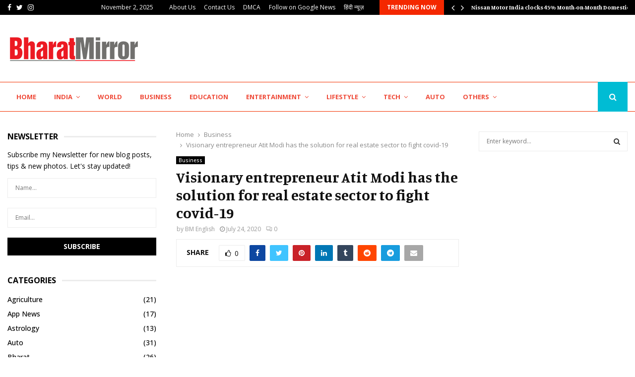

--- FILE ---
content_type: text/html; charset=UTF-8
request_url: https://english.bharatmirror.com/visionary-entrepreneur-atit-modi-has-the-solution-for-real-estate-sector-to-fight-covid-19/
body_size: 38386
content:
<!DOCTYPE html>
<html lang="en-US">
<head>
	<meta charset="UTF-8">
		<meta name="viewport" content="width=device-width, initial-scale=1">
		<link rel="profile" href="http://gmpg.org/xfn/11">
	<meta name='robots' content='index, follow, max-image-preview:large, max-snippet:-1, max-video-preview:-1' />
	<style>img:is([sizes="auto" i], [sizes^="auto," i]) { contain-intrinsic-size: 3000px 1500px }</style>
	
	<!-- This site is optimized with the Yoast SEO plugin v25.2 - https://yoast.com/wordpress/plugins/seo/ -->
	<title>Visionary entrepreneur Atit Modi has the solution for real estate sector to fight covid-19 - Bharat Mirror English</title>
	<link rel="canonical" href="https://english.bharatmirror.com/visionary-entrepreneur-atit-modi-has-the-solution-for-real-estate-sector-to-fight-covid-19/" />
	<meta property="og:locale" content="en_US" />
	<meta property="og:type" content="article" />
	<meta property="og:title" content="Visionary entrepreneur Atit Modi has the solution for real estate sector to fight covid-19 - Bharat Mirror English" />
	<meta property="og:description" content="Dhanlaxmi Properties’ Atit Modi shows the way forward to deal with slow real estate New Delhi : Covid-19 pandemic and countrywide lockdown has significantly impacted various sectors of economy including real estate sector. It will take minimum two quarters to revive real estate sector and in such challenging situation a..." />
	<meta property="og:url" content="https://english.bharatmirror.com/visionary-entrepreneur-atit-modi-has-the-solution-for-real-estate-sector-to-fight-covid-19/" />
	<meta property="og:site_name" content="Bharat Mirror English" />
	<meta property="article:published_time" content="2020-07-24T06:23:52+00:00" />
	<meta property="og:image" content="https://english.bharatmirror.com/wp-content/uploads/2020/07/dhanlaxmi-properties.jpeg" />
	<meta property="og:image:width" content="686" />
	<meta property="og:image:height" content="680" />
	<meta property="og:image:type" content="image/jpeg" />
	<meta name="author" content="BM English" />
	<meta name="twitter:card" content="summary_large_image" />
	<meta name="twitter:label1" content="Written by" />
	<meta name="twitter:data1" content="BM English" />
	<meta name="twitter:label2" content="Est. reading time" />
	<meta name="twitter:data2" content="2 minutes" />
	<script type="application/ld+json" class="yoast-schema-graph">{"@context":"https://schema.org","@graph":[{"@type":"Article","@id":"https://english.bharatmirror.com/visionary-entrepreneur-atit-modi-has-the-solution-for-real-estate-sector-to-fight-covid-19/#article","isPartOf":{"@id":"https://english.bharatmirror.com/visionary-entrepreneur-atit-modi-has-the-solution-for-real-estate-sector-to-fight-covid-19/"},"author":{"name":"BM English","@id":"https://english.bharatmirror.com/#/schema/person/75143e64fabc37ff2a5915f6ca17924a"},"headline":"Visionary entrepreneur Atit Modi has the solution for real estate sector to fight covid-19","datePublished":"2020-07-24T06:23:52+00:00","mainEntityOfPage":{"@id":"https://english.bharatmirror.com/visionary-entrepreneur-atit-modi-has-the-solution-for-real-estate-sector-to-fight-covid-19/"},"wordCount":399,"commentCount":0,"publisher":{"@id":"https://english.bharatmirror.com/#organization"},"articleSection":["Business"],"inLanguage":"en-US","potentialAction":[{"@type":"CommentAction","name":"Comment","target":["https://english.bharatmirror.com/visionary-entrepreneur-atit-modi-has-the-solution-for-real-estate-sector-to-fight-covid-19/#respond"]}]},{"@type":"WebPage","@id":"https://english.bharatmirror.com/visionary-entrepreneur-atit-modi-has-the-solution-for-real-estate-sector-to-fight-covid-19/","url":"https://english.bharatmirror.com/visionary-entrepreneur-atit-modi-has-the-solution-for-real-estate-sector-to-fight-covid-19/","name":"Visionary entrepreneur Atit Modi has the solution for real estate sector to fight covid-19 - Bharat Mirror English","isPartOf":{"@id":"https://english.bharatmirror.com/#website"},"datePublished":"2020-07-24T06:23:52+00:00","breadcrumb":{"@id":"https://english.bharatmirror.com/visionary-entrepreneur-atit-modi-has-the-solution-for-real-estate-sector-to-fight-covid-19/#breadcrumb"},"inLanguage":"en-US","potentialAction":[{"@type":"ReadAction","target":["https://english.bharatmirror.com/visionary-entrepreneur-atit-modi-has-the-solution-for-real-estate-sector-to-fight-covid-19/"]}]},{"@type":"BreadcrumbList","@id":"https://english.bharatmirror.com/visionary-entrepreneur-atit-modi-has-the-solution-for-real-estate-sector-to-fight-covid-19/#breadcrumb","itemListElement":[{"@type":"ListItem","position":1,"name":"Home","item":"https://english.bharatmirror.com/"},{"@type":"ListItem","position":2,"name":"Visionary entrepreneur Atit Modi has the solution for real estate sector to fight covid-19"}]},{"@type":"WebSite","@id":"https://english.bharatmirror.com/#website","url":"https://english.bharatmirror.com/","name":"Bharat Mirror English","description":"","publisher":{"@id":"https://english.bharatmirror.com/#organization"},"potentialAction":[{"@type":"SearchAction","target":{"@type":"EntryPoint","urlTemplate":"https://english.bharatmirror.com/?s={search_term_string}"},"query-input":{"@type":"PropertyValueSpecification","valueRequired":true,"valueName":"search_term_string"}}],"inLanguage":"en-US"},{"@type":"Organization","@id":"https://english.bharatmirror.com/#organization","name":"Bharat Mirror English","url":"https://english.bharatmirror.com/","logo":{"@type":"ImageObject","inLanguage":"en-US","@id":"https://english.bharatmirror.com/#/schema/logo/image/","url":"https://english.bharatmirror.com/wp-content/uploads/2022/04/cropped-Bharat-Mirror-PNG-1.png","contentUrl":"https://english.bharatmirror.com/wp-content/uploads/2022/04/cropped-Bharat-Mirror-PNG-1.png","width":268,"height":61,"caption":"Bharat Mirror English"},"image":{"@id":"https://english.bharatmirror.com/#/schema/logo/image/"}},{"@type":"Person","@id":"https://english.bharatmirror.com/#/schema/person/75143e64fabc37ff2a5915f6ca17924a","name":"BM English","image":{"@type":"ImageObject","inLanguage":"en-US","@id":"https://english.bharatmirror.com/#/schema/person/image/","url":"https://secure.gravatar.com/avatar/820c70f3d20cfe4de3e8851856cc912d7b269e31335e4e6742ac99c68633ef2b?s=96&d=mm&r=g","contentUrl":"https://secure.gravatar.com/avatar/820c70f3d20cfe4de3e8851856cc912d7b269e31335e4e6742ac99c68633ef2b?s=96&d=mm&r=g","caption":"BM English"},"sameAs":["http://english.bharatmirror.com"],"url":"https://english.bharatmirror.com/author/bharatmirrorenglish/"}]}</script>
	<!-- / Yoast SEO plugin. -->


<link rel='dns-prefetch' href='//fonts.googleapis.com' />
<link rel="alternate" type="application/rss+xml" title="Bharat Mirror English &raquo; Feed" href="https://english.bharatmirror.com/feed/" />
<link rel="alternate" type="application/rss+xml" title="Bharat Mirror English &raquo; Comments Feed" href="https://english.bharatmirror.com/comments/feed/" />
<link rel="alternate" type="application/rss+xml" title="Bharat Mirror English &raquo; Visionary entrepreneur Atit Modi has the solution for real estate sector to fight covid-19 Comments Feed" href="https://english.bharatmirror.com/visionary-entrepreneur-atit-modi-has-the-solution-for-real-estate-sector-to-fight-covid-19/feed/" />
<script type="text/javascript">
/* <![CDATA[ */
window._wpemojiSettings = {"baseUrl":"https:\/\/s.w.org\/images\/core\/emoji\/16.0.1\/72x72\/","ext":".png","svgUrl":"https:\/\/s.w.org\/images\/core\/emoji\/16.0.1\/svg\/","svgExt":".svg","source":{"concatemoji":"https:\/\/english.bharatmirror.com\/wp-includes\/js\/wp-emoji-release.min.js?ver=6.8.3"}};
/*! This file is auto-generated */
!function(s,n){var o,i,e;function c(e){try{var t={supportTests:e,timestamp:(new Date).valueOf()};sessionStorage.setItem(o,JSON.stringify(t))}catch(e){}}function p(e,t,n){e.clearRect(0,0,e.canvas.width,e.canvas.height),e.fillText(t,0,0);var t=new Uint32Array(e.getImageData(0,0,e.canvas.width,e.canvas.height).data),a=(e.clearRect(0,0,e.canvas.width,e.canvas.height),e.fillText(n,0,0),new Uint32Array(e.getImageData(0,0,e.canvas.width,e.canvas.height).data));return t.every(function(e,t){return e===a[t]})}function u(e,t){e.clearRect(0,0,e.canvas.width,e.canvas.height),e.fillText(t,0,0);for(var n=e.getImageData(16,16,1,1),a=0;a<n.data.length;a++)if(0!==n.data[a])return!1;return!0}function f(e,t,n,a){switch(t){case"flag":return n(e,"\ud83c\udff3\ufe0f\u200d\u26a7\ufe0f","\ud83c\udff3\ufe0f\u200b\u26a7\ufe0f")?!1:!n(e,"\ud83c\udde8\ud83c\uddf6","\ud83c\udde8\u200b\ud83c\uddf6")&&!n(e,"\ud83c\udff4\udb40\udc67\udb40\udc62\udb40\udc65\udb40\udc6e\udb40\udc67\udb40\udc7f","\ud83c\udff4\u200b\udb40\udc67\u200b\udb40\udc62\u200b\udb40\udc65\u200b\udb40\udc6e\u200b\udb40\udc67\u200b\udb40\udc7f");case"emoji":return!a(e,"\ud83e\udedf")}return!1}function g(e,t,n,a){var r="undefined"!=typeof WorkerGlobalScope&&self instanceof WorkerGlobalScope?new OffscreenCanvas(300,150):s.createElement("canvas"),o=r.getContext("2d",{willReadFrequently:!0}),i=(o.textBaseline="top",o.font="600 32px Arial",{});return e.forEach(function(e){i[e]=t(o,e,n,a)}),i}function t(e){var t=s.createElement("script");t.src=e,t.defer=!0,s.head.appendChild(t)}"undefined"!=typeof Promise&&(o="wpEmojiSettingsSupports",i=["flag","emoji"],n.supports={everything:!0,everythingExceptFlag:!0},e=new Promise(function(e){s.addEventListener("DOMContentLoaded",e,{once:!0})}),new Promise(function(t){var n=function(){try{var e=JSON.parse(sessionStorage.getItem(o));if("object"==typeof e&&"number"==typeof e.timestamp&&(new Date).valueOf()<e.timestamp+604800&&"object"==typeof e.supportTests)return e.supportTests}catch(e){}return null}();if(!n){if("undefined"!=typeof Worker&&"undefined"!=typeof OffscreenCanvas&&"undefined"!=typeof URL&&URL.createObjectURL&&"undefined"!=typeof Blob)try{var e="postMessage("+g.toString()+"("+[JSON.stringify(i),f.toString(),p.toString(),u.toString()].join(",")+"));",a=new Blob([e],{type:"text/javascript"}),r=new Worker(URL.createObjectURL(a),{name:"wpTestEmojiSupports"});return void(r.onmessage=function(e){c(n=e.data),r.terminate(),t(n)})}catch(e){}c(n=g(i,f,p,u))}t(n)}).then(function(e){for(var t in e)n.supports[t]=e[t],n.supports.everything=n.supports.everything&&n.supports[t],"flag"!==t&&(n.supports.everythingExceptFlag=n.supports.everythingExceptFlag&&n.supports[t]);n.supports.everythingExceptFlag=n.supports.everythingExceptFlag&&!n.supports.flag,n.DOMReady=!1,n.readyCallback=function(){n.DOMReady=!0}}).then(function(){return e}).then(function(){var e;n.supports.everything||(n.readyCallback(),(e=n.source||{}).concatemoji?t(e.concatemoji):e.wpemoji&&e.twemoji&&(t(e.twemoji),t(e.wpemoji)))}))}((window,document),window._wpemojiSettings);
/* ]]> */
</script>
<style id='wp-emoji-styles-inline-css' type='text/css'>

	img.wp-smiley, img.emoji {
		display: inline !important;
		border: none !important;
		box-shadow: none !important;
		height: 1em !important;
		width: 1em !important;
		margin: 0 0.07em !important;
		vertical-align: -0.1em !important;
		background: none !important;
		padding: 0 !important;
	}
</style>
<link rel='stylesheet' id='wp-block-library-css' href='https://english.bharatmirror.com/wp-includes/css/dist/block-library/style.min.css?ver=6.8.3' type='text/css' media='all' />
<style id='wp-block-library-theme-inline-css' type='text/css'>
.wp-block-audio :where(figcaption){color:#555;font-size:13px;text-align:center}.is-dark-theme .wp-block-audio :where(figcaption){color:#ffffffa6}.wp-block-audio{margin:0 0 1em}.wp-block-code{border:1px solid #ccc;border-radius:4px;font-family:Menlo,Consolas,monaco,monospace;padding:.8em 1em}.wp-block-embed :where(figcaption){color:#555;font-size:13px;text-align:center}.is-dark-theme .wp-block-embed :where(figcaption){color:#ffffffa6}.wp-block-embed{margin:0 0 1em}.blocks-gallery-caption{color:#555;font-size:13px;text-align:center}.is-dark-theme .blocks-gallery-caption{color:#ffffffa6}:root :where(.wp-block-image figcaption){color:#555;font-size:13px;text-align:center}.is-dark-theme :root :where(.wp-block-image figcaption){color:#ffffffa6}.wp-block-image{margin:0 0 1em}.wp-block-pullquote{border-bottom:4px solid;border-top:4px solid;color:currentColor;margin-bottom:1.75em}.wp-block-pullquote cite,.wp-block-pullquote footer,.wp-block-pullquote__citation{color:currentColor;font-size:.8125em;font-style:normal;text-transform:uppercase}.wp-block-quote{border-left:.25em solid;margin:0 0 1.75em;padding-left:1em}.wp-block-quote cite,.wp-block-quote footer{color:currentColor;font-size:.8125em;font-style:normal;position:relative}.wp-block-quote:where(.has-text-align-right){border-left:none;border-right:.25em solid;padding-left:0;padding-right:1em}.wp-block-quote:where(.has-text-align-center){border:none;padding-left:0}.wp-block-quote.is-large,.wp-block-quote.is-style-large,.wp-block-quote:where(.is-style-plain){border:none}.wp-block-search .wp-block-search__label{font-weight:700}.wp-block-search__button{border:1px solid #ccc;padding:.375em .625em}:where(.wp-block-group.has-background){padding:1.25em 2.375em}.wp-block-separator.has-css-opacity{opacity:.4}.wp-block-separator{border:none;border-bottom:2px solid;margin-left:auto;margin-right:auto}.wp-block-separator.has-alpha-channel-opacity{opacity:1}.wp-block-separator:not(.is-style-wide):not(.is-style-dots){width:100px}.wp-block-separator.has-background:not(.is-style-dots){border-bottom:none;height:1px}.wp-block-separator.has-background:not(.is-style-wide):not(.is-style-dots){height:2px}.wp-block-table{margin:0 0 1em}.wp-block-table td,.wp-block-table th{word-break:normal}.wp-block-table :where(figcaption){color:#555;font-size:13px;text-align:center}.is-dark-theme .wp-block-table :where(figcaption){color:#ffffffa6}.wp-block-video :where(figcaption){color:#555;font-size:13px;text-align:center}.is-dark-theme .wp-block-video :where(figcaption){color:#ffffffa6}.wp-block-video{margin:0 0 1em}:root :where(.wp-block-template-part.has-background){margin-bottom:0;margin-top:0;padding:1.25em 2.375em}
</style>
<style id='classic-theme-styles-inline-css' type='text/css'>
/*! This file is auto-generated */
.wp-block-button__link{color:#fff;background-color:#32373c;border-radius:9999px;box-shadow:none;text-decoration:none;padding:calc(.667em + 2px) calc(1.333em + 2px);font-size:1.125em}.wp-block-file__button{background:#32373c;color:#fff;text-decoration:none}
</style>
<style id='global-styles-inline-css' type='text/css'>
:root{--wp--preset--aspect-ratio--square: 1;--wp--preset--aspect-ratio--4-3: 4/3;--wp--preset--aspect-ratio--3-4: 3/4;--wp--preset--aspect-ratio--3-2: 3/2;--wp--preset--aspect-ratio--2-3: 2/3;--wp--preset--aspect-ratio--16-9: 16/9;--wp--preset--aspect-ratio--9-16: 9/16;--wp--preset--color--black: #000000;--wp--preset--color--cyan-bluish-gray: #abb8c3;--wp--preset--color--white: #ffffff;--wp--preset--color--pale-pink: #f78da7;--wp--preset--color--vivid-red: #cf2e2e;--wp--preset--color--luminous-vivid-orange: #ff6900;--wp--preset--color--luminous-vivid-amber: #fcb900;--wp--preset--color--light-green-cyan: #7bdcb5;--wp--preset--color--vivid-green-cyan: #00d084;--wp--preset--color--pale-cyan-blue: #8ed1fc;--wp--preset--color--vivid-cyan-blue: #0693e3;--wp--preset--color--vivid-purple: #9b51e0;--wp--preset--gradient--vivid-cyan-blue-to-vivid-purple: linear-gradient(135deg,rgba(6,147,227,1) 0%,rgb(155,81,224) 100%);--wp--preset--gradient--light-green-cyan-to-vivid-green-cyan: linear-gradient(135deg,rgb(122,220,180) 0%,rgb(0,208,130) 100%);--wp--preset--gradient--luminous-vivid-amber-to-luminous-vivid-orange: linear-gradient(135deg,rgba(252,185,0,1) 0%,rgba(255,105,0,1) 100%);--wp--preset--gradient--luminous-vivid-orange-to-vivid-red: linear-gradient(135deg,rgba(255,105,0,1) 0%,rgb(207,46,46) 100%);--wp--preset--gradient--very-light-gray-to-cyan-bluish-gray: linear-gradient(135deg,rgb(238,238,238) 0%,rgb(169,184,195) 100%);--wp--preset--gradient--cool-to-warm-spectrum: linear-gradient(135deg,rgb(74,234,220) 0%,rgb(151,120,209) 20%,rgb(207,42,186) 40%,rgb(238,44,130) 60%,rgb(251,105,98) 80%,rgb(254,248,76) 100%);--wp--preset--gradient--blush-light-purple: linear-gradient(135deg,rgb(255,206,236) 0%,rgb(152,150,240) 100%);--wp--preset--gradient--blush-bordeaux: linear-gradient(135deg,rgb(254,205,165) 0%,rgb(254,45,45) 50%,rgb(107,0,62) 100%);--wp--preset--gradient--luminous-dusk: linear-gradient(135deg,rgb(255,203,112) 0%,rgb(199,81,192) 50%,rgb(65,88,208) 100%);--wp--preset--gradient--pale-ocean: linear-gradient(135deg,rgb(255,245,203) 0%,rgb(182,227,212) 50%,rgb(51,167,181) 100%);--wp--preset--gradient--electric-grass: linear-gradient(135deg,rgb(202,248,128) 0%,rgb(113,206,126) 100%);--wp--preset--gradient--midnight: linear-gradient(135deg,rgb(2,3,129) 0%,rgb(40,116,252) 100%);--wp--preset--font-size--small: 14px;--wp--preset--font-size--medium: 20px;--wp--preset--font-size--large: 32px;--wp--preset--font-size--x-large: 42px;--wp--preset--font-size--normal: 16px;--wp--preset--font-size--huge: 42px;--wp--preset--spacing--20: 0.44rem;--wp--preset--spacing--30: 0.67rem;--wp--preset--spacing--40: 1rem;--wp--preset--spacing--50: 1.5rem;--wp--preset--spacing--60: 2.25rem;--wp--preset--spacing--70: 3.38rem;--wp--preset--spacing--80: 5.06rem;--wp--preset--shadow--natural: 6px 6px 9px rgba(0, 0, 0, 0.2);--wp--preset--shadow--deep: 12px 12px 50px rgba(0, 0, 0, 0.4);--wp--preset--shadow--sharp: 6px 6px 0px rgba(0, 0, 0, 0.2);--wp--preset--shadow--outlined: 6px 6px 0px -3px rgba(255, 255, 255, 1), 6px 6px rgba(0, 0, 0, 1);--wp--preset--shadow--crisp: 6px 6px 0px rgba(0, 0, 0, 1);}:where(.is-layout-flex){gap: 0.5em;}:where(.is-layout-grid){gap: 0.5em;}body .is-layout-flex{display: flex;}.is-layout-flex{flex-wrap: wrap;align-items: center;}.is-layout-flex > :is(*, div){margin: 0;}body .is-layout-grid{display: grid;}.is-layout-grid > :is(*, div){margin: 0;}:where(.wp-block-columns.is-layout-flex){gap: 2em;}:where(.wp-block-columns.is-layout-grid){gap: 2em;}:where(.wp-block-post-template.is-layout-flex){gap: 1.25em;}:where(.wp-block-post-template.is-layout-grid){gap: 1.25em;}.has-black-color{color: var(--wp--preset--color--black) !important;}.has-cyan-bluish-gray-color{color: var(--wp--preset--color--cyan-bluish-gray) !important;}.has-white-color{color: var(--wp--preset--color--white) !important;}.has-pale-pink-color{color: var(--wp--preset--color--pale-pink) !important;}.has-vivid-red-color{color: var(--wp--preset--color--vivid-red) !important;}.has-luminous-vivid-orange-color{color: var(--wp--preset--color--luminous-vivid-orange) !important;}.has-luminous-vivid-amber-color{color: var(--wp--preset--color--luminous-vivid-amber) !important;}.has-light-green-cyan-color{color: var(--wp--preset--color--light-green-cyan) !important;}.has-vivid-green-cyan-color{color: var(--wp--preset--color--vivid-green-cyan) !important;}.has-pale-cyan-blue-color{color: var(--wp--preset--color--pale-cyan-blue) !important;}.has-vivid-cyan-blue-color{color: var(--wp--preset--color--vivid-cyan-blue) !important;}.has-vivid-purple-color{color: var(--wp--preset--color--vivid-purple) !important;}.has-black-background-color{background-color: var(--wp--preset--color--black) !important;}.has-cyan-bluish-gray-background-color{background-color: var(--wp--preset--color--cyan-bluish-gray) !important;}.has-white-background-color{background-color: var(--wp--preset--color--white) !important;}.has-pale-pink-background-color{background-color: var(--wp--preset--color--pale-pink) !important;}.has-vivid-red-background-color{background-color: var(--wp--preset--color--vivid-red) !important;}.has-luminous-vivid-orange-background-color{background-color: var(--wp--preset--color--luminous-vivid-orange) !important;}.has-luminous-vivid-amber-background-color{background-color: var(--wp--preset--color--luminous-vivid-amber) !important;}.has-light-green-cyan-background-color{background-color: var(--wp--preset--color--light-green-cyan) !important;}.has-vivid-green-cyan-background-color{background-color: var(--wp--preset--color--vivid-green-cyan) !important;}.has-pale-cyan-blue-background-color{background-color: var(--wp--preset--color--pale-cyan-blue) !important;}.has-vivid-cyan-blue-background-color{background-color: var(--wp--preset--color--vivid-cyan-blue) !important;}.has-vivid-purple-background-color{background-color: var(--wp--preset--color--vivid-purple) !important;}.has-black-border-color{border-color: var(--wp--preset--color--black) !important;}.has-cyan-bluish-gray-border-color{border-color: var(--wp--preset--color--cyan-bluish-gray) !important;}.has-white-border-color{border-color: var(--wp--preset--color--white) !important;}.has-pale-pink-border-color{border-color: var(--wp--preset--color--pale-pink) !important;}.has-vivid-red-border-color{border-color: var(--wp--preset--color--vivid-red) !important;}.has-luminous-vivid-orange-border-color{border-color: var(--wp--preset--color--luminous-vivid-orange) !important;}.has-luminous-vivid-amber-border-color{border-color: var(--wp--preset--color--luminous-vivid-amber) !important;}.has-light-green-cyan-border-color{border-color: var(--wp--preset--color--light-green-cyan) !important;}.has-vivid-green-cyan-border-color{border-color: var(--wp--preset--color--vivid-green-cyan) !important;}.has-pale-cyan-blue-border-color{border-color: var(--wp--preset--color--pale-cyan-blue) !important;}.has-vivid-cyan-blue-border-color{border-color: var(--wp--preset--color--vivid-cyan-blue) !important;}.has-vivid-purple-border-color{border-color: var(--wp--preset--color--vivid-purple) !important;}.has-vivid-cyan-blue-to-vivid-purple-gradient-background{background: var(--wp--preset--gradient--vivid-cyan-blue-to-vivid-purple) !important;}.has-light-green-cyan-to-vivid-green-cyan-gradient-background{background: var(--wp--preset--gradient--light-green-cyan-to-vivid-green-cyan) !important;}.has-luminous-vivid-amber-to-luminous-vivid-orange-gradient-background{background: var(--wp--preset--gradient--luminous-vivid-amber-to-luminous-vivid-orange) !important;}.has-luminous-vivid-orange-to-vivid-red-gradient-background{background: var(--wp--preset--gradient--luminous-vivid-orange-to-vivid-red) !important;}.has-very-light-gray-to-cyan-bluish-gray-gradient-background{background: var(--wp--preset--gradient--very-light-gray-to-cyan-bluish-gray) !important;}.has-cool-to-warm-spectrum-gradient-background{background: var(--wp--preset--gradient--cool-to-warm-spectrum) !important;}.has-blush-light-purple-gradient-background{background: var(--wp--preset--gradient--blush-light-purple) !important;}.has-blush-bordeaux-gradient-background{background: var(--wp--preset--gradient--blush-bordeaux) !important;}.has-luminous-dusk-gradient-background{background: var(--wp--preset--gradient--luminous-dusk) !important;}.has-pale-ocean-gradient-background{background: var(--wp--preset--gradient--pale-ocean) !important;}.has-electric-grass-gradient-background{background: var(--wp--preset--gradient--electric-grass) !important;}.has-midnight-gradient-background{background: var(--wp--preset--gradient--midnight) !important;}.has-small-font-size{font-size: var(--wp--preset--font-size--small) !important;}.has-medium-font-size{font-size: var(--wp--preset--font-size--medium) !important;}.has-large-font-size{font-size: var(--wp--preset--font-size--large) !important;}.has-x-large-font-size{font-size: var(--wp--preset--font-size--x-large) !important;}
:where(.wp-block-post-template.is-layout-flex){gap: 1.25em;}:where(.wp-block-post-template.is-layout-grid){gap: 1.25em;}
:where(.wp-block-columns.is-layout-flex){gap: 2em;}:where(.wp-block-columns.is-layout-grid){gap: 2em;}
:root :where(.wp-block-pullquote){font-size: 1.5em;line-height: 1.6;}
</style>
<link rel='stylesheet' id='contact-form-7-css' href='https://english.bharatmirror.com/wp-content/plugins/contact-form-7/includes/css/styles.css?ver=6.0.6' type='text/css' media='all' />
<link rel='stylesheet' id='pencisc-css' href='https://english.bharatmirror.com/wp-content/plugins/penci-framework/assets/css/single-shortcode.css?ver=6.8.3' type='text/css' media='all' />
<link rel='stylesheet' id='penci-oswald-css' href='//fonts.googleapis.com/css?family=Oswald%3A400&#038;ver=6.8.3' type='text/css' media='all' />
<link rel='stylesheet' id='penci-font-awesome-css' href='https://english.bharatmirror.com/wp-content/themes/pennews/css/font-awesome.min.css?ver=4.5.2' type='text/css' media='all' />
<link rel='stylesheet' id='penci-fonts-css' href='//fonts.googleapis.com/css?family=Roboto%3A300%2C300italic%2C400%2C400italic%2C500%2C500italic%2C700%2C700italic%2C800%2C800italic%7CMukta+Vaani%3A300%2C300italic%2C400%2C400italic%2C500%2C500italic%2C700%2C700italic%2C800%2C800italic%7COswald%3A300%2C300italic%2C400%2C400italic%2C500%2C500italic%2C700%2C700italic%2C800%2C800italic%7CTeko%3A300%2C300italic%2C400%2C400italic%2C500%2C500italic%2C700%2C700italic%2C800%2C800italic%7CManuale%3A300%2C300italic%2C400%2C400italic%2C500%2C500italic%2C700%2C700italic%2C800%2C800italic%7COpen+Sans%3A300%2C300italic%2C400%2C400italic%2C500%2C500italic%2C700%2C700italic%2C800%2C800italic%3A300%2C300italic%2C400%2C400italic%2C500%2C500italic%2C700%2C700italic%2C800%2C800italic%26subset%3Dcyrillic%2Ccyrillic-ext%2Cgreek%2Cgreek-ext%2Clatin-ext' type='text/css' media='all' />
<link rel='stylesheet' id='penci-portfolio-css' href='https://english.bharatmirror.com/wp-content/themes/pennews/css/portfolio.css?ver=6.6.3' type='text/css' media='all' />
<link rel='stylesheet' id='penci-recipe-css' href='https://english.bharatmirror.com/wp-content/themes/pennews/css/recipe.css?ver=6.6.3' type='text/css' media='all' />
<link rel='stylesheet' id='penci-review-css' href='https://english.bharatmirror.com/wp-content/themes/pennews/css/review.css?ver=6.6.3' type='text/css' media='all' />
<link rel='stylesheet' id='penci-style-css' href='https://english.bharatmirror.com/wp-content/themes/pennews/style.css?ver=6.6.3' type='text/css' media='all' />
<style id='penci-style-inline-css' type='text/css'>
.penci-block-vc.style-title-13:not(.footer-widget).style-title-center .penci-block-heading {border-right: 10px solid transparent; border-left: 10px solid transparent; }.site-branding h1, .site-branding h2 {margin: 0;}.penci-schema-markup { display: none !important; }.penci-entry-media .twitter-video { max-width: none !important; margin: 0 !important; }.penci-entry-media .fb-video { margin-bottom: 0; }.penci-entry-media .post-format-meta > iframe { vertical-align: top; }.penci-single-style-6 .penci-entry-media-top.penci-video-format-dailymotion:after, .penci-single-style-6 .penci-entry-media-top.penci-video-format-facebook:after, .penci-single-style-6 .penci-entry-media-top.penci-video-format-vimeo:after, .penci-single-style-6 .penci-entry-media-top.penci-video-format-twitter:after, .penci-single-style-7 .penci-entry-media-top.penci-video-format-dailymotion:after, .penci-single-style-7 .penci-entry-media-top.penci-video-format-facebook:after, .penci-single-style-7 .penci-entry-media-top.penci-video-format-vimeo:after, .penci-single-style-7 .penci-entry-media-top.penci-video-format-twitter:after { content: none; } .penci-single-style-5 .penci-entry-media.penci-video-format-dailymotion:after, .penci-single-style-5 .penci-entry-media.penci-video-format-facebook:after, .penci-single-style-5 .penci-entry-media.penci-video-format-vimeo:after, .penci-single-style-5 .penci-entry-media.penci-video-format-twitter:after { content: none; }@media screen and (max-width: 960px) { .penci-insta-thumb ul.thumbnails.penci_col_5 li, .penci-insta-thumb ul.thumbnails.penci_col_6 li { width: 33.33% !important; } .penci-insta-thumb ul.thumbnails.penci_col_7 li, .penci-insta-thumb ul.thumbnails.penci_col_8 li, .penci-insta-thumb ul.thumbnails.penci_col_9 li, .penci-insta-thumb ul.thumbnails.penci_col_10 li { width: 25% !important; } }.site-header.header--s12 .penci-menu-toggle-wapper,.site-header.header--s12 .header__social-search { flex: 1; }.site-header.header--s5 .site-branding {  padding-right: 0;margin-right: 40px; }.penci-block_37 .penci_post-meta { padding-top: 8px; }.penci-block_37 .penci-post-excerpt + .penci_post-meta { padding-top: 0; }.penci-hide-text-votes { display: none; }.penci-usewr-review {  border-top: 1px solid #ececec; }.penci-review-score {top: 5px; position: relative; }.penci-social-counter.penci-social-counter--style-3 .penci-social__empty a, .penci-social-counter.penci-social-counter--style-4 .penci-social__empty a, .penci-social-counter.penci-social-counter--style-5 .penci-social__empty a, .penci-social-counter.penci-social-counter--style-6 .penci-social__empty a { display: flex; justify-content: center; align-items: center; }.penci-block-error { padding: 0 20px 20px; }@media screen and (min-width: 1240px){ .penci_dis_padding_bw .penci-content-main.penci-col-4:nth-child(3n+2) { padding-right: 15px; padding-left: 15px; }}.bos_searchbox_widget_class.penci-vc-column-1 #flexi_searchbox #b_searchboxInc .b_submitButton_wrapper{ padding-top: 10px; padding-bottom: 10px; }.mfp-image-holder .mfp-close, .mfp-iframe-holder .mfp-close { background: transparent; border-color: transparent; }h1, h2, h3, h4, h5, h6,.error404 .page-title,
		.error404 .penci-block-vc .penci-block__title, .footer__bottom.style-2 .block-title {font-family: 'Manuale', serif}h1, h2, h3, h4, h5, h6,.error404 .page-title,
		 .error404 .penci-block-vc .penci-block__title, .product_list_widget .product-title, .footer__bottom.style-2 .block-title {font-weight: 600}body, button, input, select, textarea,.penci-post-subtitle,.woocommerce ul.products li.product .button,#site-navigation .penci-megamenu .penci-mega-thumbnail .mega-cat-name{font-family: 'Open Sans', sans-serif}.penci-topbar a:hover , .penci-topbar ul li a:hover{ color:#00bcd4 !important; }.topbar__social-media a:hover{ color:#00bcd4 ; }.penci-topbar ul.menu li ul.sub-menu li a:hover{ color:#00bcd4 ; }.penci-topbar .topbar__trending .headline-title{ background-color:#f42800 ; }.main-navigation a,.mobile-sidebar .primary-menu-mobile li a, .penci-menu-hbg .primary-menu-mobile li a{ font-family: 'Open Sans', sans-serif; }.main-navigation > ul:not(.children) > li > a{ font-size: 13px; }#site-navigation .penci-megamenu .penci-mega-child-categories a{ font-size: 13px; }.penci-block-vc-pag  .penci-archive__list_posts .penci-post-item .entry-title{ font-size:20px; }.penci-pmore-link .more-link{ background-color:#f73900; }.penci-pmore-link .more-link:hover{ background-color:#f42000; }.penci-block-vc-pag .penci-pmore-link .more-link{ background-color:#00bcd4; }.penci-block-vc-pag .penci-pmore-link .more-link:hover{ background-color:#00bcd4; }.penci-portfolio-wrap{ margin-left: 0px; margin-right: 0px; }.penci-portfolio-wrap .portfolio-item{ padding-left: 0px; padding-right: 0px; margin-bottom:0px; }.penci-menu-hbg-widgets .menu-hbg-title { font-family:'Open Sans', sans-serif }
		.woocommerce div.product .related > h2,.woocommerce div.product .upsells > h2,
		.post-title-box .post-box-title,.site-content #respond h3,.site-content .widget-title,
		.site-content .widgettitle,
		body.page-template-full-width.page-paged-2 .site-content .widget.penci-block-vc .penci-block__title,
		body:not( .page-template-full-width ) .site-content .widget.penci-block-vc .penci-block__title{ font-size:16px !important;font-weight:700 !important;font-family:'Open Sans', sans-serif !important; }.site-content .widget.penci-block-vc .penci-block-heading{ border-bottom-width: 1px; }.site-content .widget.penci-block-vc.style-title-3:not(.footer-widget) .penci-block-heading{ border-bottom-width: 1px; }.site-content .widget.penci-block-vc.style-title-3:not(.footer-widget) .penci-block-heading:after{ height: 1px;bottom:-1px }.site-footer .penci-block-vc .penci-block__title{ font-size:14px;font-weight:700;font-family:'Open Sans', sans-serif; }.footer__bottom .footer__bottom_container{padding-top:30px;padding-bottom:20px;}.penci-popup-login-register .penci-login-container a:hover{ color:#00bcd4 ; }.penci-popup-login-register .penci-login-container .penci-login input[type="submit"]{ background-color:#00bcd4 ; }body{ background-color: #fff; }.penci_dis_padding_bw .penci-block-vc.style-title-11:not(.footer-widget) .penci-block__title a,
		.penci_dis_padding_bw .penci-block-vc.style-title-11:not(.footer-widget) .penci-block__title span, 
		.penci_dis_padding_bw .penci-block-vc.style-title-11:not(.footer-widget) .penci-subcat-filter, 
		.penci_dis_padding_bw .penci-block-vc.style-title-11:not(.footer-widget) .penci-slider-nav{ background-color:#ffffff; }.buy-button{ background-color:#f45e38 !important; }.penci-menuhbg-toggle:hover .lines-button:after,.penci-menuhbg-toggle:hover .penci-lines:before,.penci-menuhbg-toggle:hover .penci-lines:after.penci-login-container a,.penci_list_shortcode li:before,.footer__sidebars .penci-block-vc .penci__post-title a:hover,.penci-viewall-results a:hover,.post-entry .penci-portfolio-filter ul li.active a, .penci-portfolio-filter ul li.active a,.penci-ajax-search-results-wrapper .penci__post-title a:hover{ color: #f45e38; }.penci-tweets-widget-content .icon-tweets,.penci-tweets-widget-content .tweet-intents a,.penci-tweets-widget-content .tweet-intents span:after,.woocommerce .star-rating span,.woocommerce .comment-form p.stars a:hover,.woocommerce div.product .woocommerce-tabs ul.tabs li a:hover,.penci-subcat-list .flexMenu-viewMore:hover a, .penci-subcat-list .flexMenu-viewMore:focus a,.penci-subcat-list .flexMenu-viewMore .flexMenu-popup .penci-subcat-item a:hover,.penci-owl-carousel-style .owl-dot.active span, .penci-owl-carousel-style .owl-dot:hover span,.penci-owl-carousel-slider .owl-dot.active span,.penci-owl-carousel-slider .owl-dot:hover span{ color: #f45e38; }.penci-owl-carousel-slider .owl-dot.active span,.penci-owl-carousel-slider .owl-dot:hover span{ background-color: #f45e38; }blockquote, q,.penci-post-pagination a:hover,a:hover,.penci-entry-meta a:hover,.penci-portfolio-below_img .inner-item-portfolio .portfolio-desc a:hover h3,.main-navigation.penci_disable_padding_menu > ul:not(.children) > li:hover > a,.main-navigation.penci_disable_padding_menu > ul:not(.children) > li:active > a,.main-navigation.penci_disable_padding_menu > ul:not(.children) > li.current-menu-item > a,.main-navigation.penci_disable_padding_menu > ul:not(.children) > li.current-menu-ancestor > a,.main-navigation.penci_disable_padding_menu > ul:not(.children) > li.current-category-ancestor > a,.site-header.header--s11 .main-navigation.penci_enable_line_menu .menu > li:hover > a,.site-header.header--s11 .main-navigation.penci_enable_line_menu .menu > li:active > a,.site-header.header--s11 .main-navigation.penci_enable_line_menu .menu > li.current-menu-item > a,.main-navigation.penci_disable_padding_menu ul.menu > li > a:hover,.main-navigation ul li:hover > a,.main-navigation ul li:active > a,.main-navigation li.current-menu-item > a,#site-navigation .penci-megamenu .penci-mega-child-categories a.cat-active,#site-navigation .penci-megamenu .penci-content-megamenu .penci-mega-latest-posts .penci-mega-post a:not(.mega-cat-name):hover,.penci-post-pagination h5 a:hover{ color: #f45e38; }.penci-menu-hbg .primary-menu-mobile li a:hover,.penci-menu-hbg .primary-menu-mobile li.toggled-on > a,.penci-menu-hbg .primary-menu-mobile li.toggled-on > .dropdown-toggle,.penci-menu-hbg .primary-menu-mobile li.current-menu-item > a,.penci-menu-hbg .primary-menu-mobile li.current-menu-item > .dropdown-toggle,.mobile-sidebar .primary-menu-mobile li a:hover,.mobile-sidebar .primary-menu-mobile li.toggled-on-first > a,.mobile-sidebar .primary-menu-mobile li.toggled-on > a,.mobile-sidebar .primary-menu-mobile li.toggled-on > .dropdown-toggle,.mobile-sidebar .primary-menu-mobile li.current-menu-item > a,.mobile-sidebar .primary-menu-mobile li.current-menu-item > .dropdown-toggle,.mobile-sidebar #sidebar-nav-logo a,.mobile-sidebar #sidebar-nav-logo a:hover.mobile-sidebar #sidebar-nav-logo:before,.penci-recipe-heading a.penci-recipe-print,.widget a:hover,.widget.widget_recent_entries li a:hover, .widget.widget_recent_comments li a:hover, .widget.widget_meta li a:hover,.penci-topbar a:hover,.penci-topbar ul li:hover,.penci-topbar ul li a:hover,.penci-topbar ul.menu li ul.sub-menu li a:hover,.site-branding a, .site-branding .site-title{ color: #f45e38; }.penci-viewall-results a:hover,.penci-ajax-search-results-wrapper .penci__post-title a:hover,.header__search_dis_bg .search-click:hover,.header__social-media a:hover,.penci-login-container .link-bottom a,.error404 .page-content a,.penci-no-results .search-form .search-submit:hover,.error404 .page-content .search-form .search-submit:hover,.penci_breadcrumbs a:hover, .penci_breadcrumbs a:hover span,.penci-archive .entry-meta a:hover,.penci-caption-above-img .wp-caption a:hover,.penci-author-content .author-social:hover,.entry-content a,.comment-content a,.penci-page-style-5 .penci-active-thumb .penci-entry-meta a:hover,.penci-single-style-5 .penci-active-thumb .penci-entry-meta a:hover{ color: #f45e38; }blockquote:not(.wp-block-quote).style-2:before{ background-color: transparent; }blockquote.style-2:before,blockquote:not(.wp-block-quote),blockquote.style-2 cite, blockquote.style-2 .author,blockquote.style-3 cite, blockquote.style-3 .author,.woocommerce ul.products li.product .price,.woocommerce ul.products li.product .price ins,.woocommerce div.product p.price ins,.woocommerce div.product span.price ins, .woocommerce div.product p.price, .woocommerce div.product span.price,.woocommerce div.product .entry-summary div[itemprop="description"] blockquote:before, .woocommerce div.product .woocommerce-tabs #tab-description blockquote:before,.woocommerce-product-details__short-description blockquote:before,.woocommerce div.product .entry-summary div[itemprop="description"] blockquote cite, .woocommerce div.product .entry-summary div[itemprop="description"] blockquote .author,.woocommerce div.product .woocommerce-tabs #tab-description blockquote cite, .woocommerce div.product .woocommerce-tabs #tab-description blockquote .author,.woocommerce div.product .product_meta > span a:hover,.woocommerce div.product .woocommerce-tabs ul.tabs li.active{ color: #f45e38; }.woocommerce #respond input#submit.alt.disabled:hover,.woocommerce #respond input#submit.alt:disabled:hover,.woocommerce #respond input#submit.alt:disabled[disabled]:hover,.woocommerce a.button.alt.disabled,.woocommerce a.button.alt.disabled:hover,.woocommerce a.button.alt:disabled,.woocommerce a.button.alt:disabled:hover,.woocommerce a.button.alt:disabled[disabled],.woocommerce a.button.alt:disabled[disabled]:hover,.woocommerce button.button.alt.disabled,.woocommerce button.button.alt.disabled:hover,.woocommerce button.button.alt:disabled,.woocommerce button.button.alt:disabled:hover,.woocommerce button.button.alt:disabled[disabled],.woocommerce button.button.alt:disabled[disabled]:hover,.woocommerce input.button.alt.disabled,.woocommerce input.button.alt.disabled:hover,.woocommerce input.button.alt:disabled,.woocommerce input.button.alt:disabled:hover,.woocommerce input.button.alt:disabled[disabled],.woocommerce input.button.alt:disabled[disabled]:hover{ background-color: #f45e38; }.woocommerce ul.cart_list li .amount, .woocommerce ul.product_list_widget li .amount,.woocommerce table.shop_table td.product-name a:hover,.woocommerce-cart .cart-collaterals .cart_totals table td .amount,.woocommerce .woocommerce-info:before,.woocommerce form.checkout table.shop_table .order-total .amount,.post-entry .penci-portfolio-filter ul li a:hover,.post-entry .penci-portfolio-filter ul li.active a,.penci-portfolio-filter ul li a:hover,.penci-portfolio-filter ul li.active a,#bbpress-forums li.bbp-body ul.forum li.bbp-forum-info a:hover,#bbpress-forums li.bbp-body ul.topic li.bbp-topic-title a:hover,#bbpress-forums li.bbp-body ul.forum li.bbp-forum-info .bbp-forum-content a,#bbpress-forums li.bbp-body ul.topic p.bbp-topic-meta a,#bbpress-forums .bbp-breadcrumb a:hover, #bbpress-forums .bbp-breadcrumb .bbp-breadcrumb-current:hover,#bbpress-forums .bbp-forum-freshness a:hover,#bbpress-forums .bbp-topic-freshness a:hover{ color: #f45e38; }.footer__bottom a,.footer__logo a, .footer__logo a:hover,.site-info a,.site-info a:hover,.sub-footer-menu li a:hover,.footer__sidebars a:hover,.penci-block-vc .social-buttons a:hover,.penci-inline-related-posts .penci_post-meta a:hover,.penci__general-meta .penci_post-meta a:hover,.penci-block_video.style-1 .penci_post-meta a:hover,.penci-block_video.style-7 .penci_post-meta a:hover,.penci-block-vc .penci-block__title a:hover,.penci-block-vc.style-title-2 .penci-block__title a:hover,.penci-block-vc.style-title-2:not(.footer-widget) .penci-block__title a:hover,.penci-block-vc.style-title-4 .penci-block__title a:hover,.penci-block-vc.style-title-4:not(.footer-widget) .penci-block__title a:hover,.penci-block-vc .penci-subcat-filter .penci-subcat-item a.active, .penci-block-vc .penci-subcat-filter .penci-subcat-item a:hover ,.penci-block_1 .penci_post-meta a:hover,.penci-inline-related-posts.penci-irp-type-grid .penci__post-title:hover{ color: #f45e38; }.penci-block_10 .penci-posted-on a,.penci-block_10 .penci-block__title a:hover,.penci-block_10 .penci__post-title a:hover,.penci-block_26 .block26_first_item .penci__post-title:hover,.penci-block_30 .penci_post-meta a:hover,.penci-block_33 .block33_big_item .penci_post-meta a:hover,.penci-block_36 .penci-chart-text,.penci-block_video.style-1 .block_video_first_item.penci-title-ab-img .penci_post_content a:hover,.penci-block_video.style-1 .block_video_first_item.penci-title-ab-img .penci_post-meta a:hover,.penci-block_video.style-6 .penci__post-title:hover,.penci-block_video.style-7 .penci__post-title:hover,.penci-owl-featured-area.style-12 .penci-small_items h3 a:hover,.penci-owl-featured-area.style-12 .penci-small_items .penci-slider__meta a:hover ,.penci-owl-featured-area.style-12 .penci-small_items .owl-item.current h3 a,.penci-owl-featured-area.style-13 .penci-small_items h3 a:hover,.penci-owl-featured-area.style-13 .penci-small_items .penci-slider__meta a:hover,.penci-owl-featured-area.style-13 .penci-small_items .owl-item.current h3 a,.penci-owl-featured-area.style-14 .penci-small_items h3 a:hover,.penci-owl-featured-area.style-14 .penci-small_items .penci-slider__meta a:hover ,.penci-owl-featured-area.style-14 .penci-small_items .owl-item.current h3 a,.penci-owl-featured-area.style-17 h3 a:hover,.penci-owl-featured-area.style-17 .penci-slider__meta a:hover,.penci-fslider28-wrapper.penci-block-vc .penci-slider-nav a:hover,.penci-videos-playlist .penci-video-nav .penci-video-playlist-item .penci-video-play-icon,.penci-videos-playlist .penci-video-nav .penci-video-playlist-item.is-playing { color: #f45e38; }.penci-block_video.style-7 .penci_post-meta a:hover,.penci-ajax-more.disable_bg_load_more .penci-ajax-more-button:hover, .penci-ajax-more.disable_bg_load_more .penci-block-ajax-more-button:hover{ color: #f45e38; }.site-main #buddypress input[type=submit]:hover,.site-main #buddypress div.generic-button a:hover,.site-main #buddypress .comment-reply-link:hover,.site-main #buddypress a.button:hover,.site-main #buddypress a.button:focus,.site-main #buddypress ul.button-nav li a:hover,.site-main #buddypress ul.button-nav li.current a,.site-main #buddypress .dir-search input[type=submit]:hover, .site-main #buddypress .groups-members-search input[type=submit]:hover,.site-main #buddypress div.item-list-tabs ul li.selected a,.site-main #buddypress div.item-list-tabs ul li.current a,.site-main #buddypress div.item-list-tabs ul li a:hover{ border-color: #f45e38;background-color: #f45e38; }.site-main #buddypress table.notifications thead tr, .site-main #buddypress table.notifications-settings thead tr,.site-main #buddypress table.profile-settings thead tr, .site-main #buddypress table.profile-fields thead tr,.site-main #buddypress table.profile-settings thead tr, .site-main #buddypress table.profile-fields thead tr,.site-main #buddypress table.wp-profile-fields thead tr, .site-main #buddypress table.messages-notices thead tr,.site-main #buddypress table.forum thead tr{ border-color: #f45e38;background-color: #f45e38; }.site-main .bbp-pagination-links a:hover, .site-main .bbp-pagination-links span.current,#buddypress div.item-list-tabs:not(#subnav) ul li.selected a, #buddypress div.item-list-tabs:not(#subnav) ul li.current a, #buddypress div.item-list-tabs:not(#subnav) ul li a:hover,#buddypress ul.item-list li div.item-title a, #buddypress ul.item-list li h4 a,div.bbp-template-notice a,#bbpress-forums li.bbp-body ul.topic li.bbp-topic-title a,#bbpress-forums li.bbp-body .bbp-forums-list li,.site-main #buddypress .activity-header a:first-child, #buddypress .comment-meta a:first-child, #buddypress .acomment-meta a:first-child{ color: #f45e38 !important; }.single-tribe_events .tribe-events-schedule .tribe-events-cost{ color: #f45e38; }.tribe-events-list .tribe-events-loop .tribe-event-featured,#tribe-events .tribe-events-button,#tribe-events .tribe-events-button:hover,#tribe_events_filters_wrapper input[type=submit],.tribe-events-button, .tribe-events-button.tribe-active:hover,.tribe-events-button.tribe-inactive,.tribe-events-button:hover,.tribe-events-calendar td.tribe-events-present div[id*=tribe-events-daynum-],.tribe-events-calendar td.tribe-events-present div[id*=tribe-events-daynum-]>a,#tribe-bar-form .tribe-bar-submit input[type=submit]:hover{ background-color: #f45e38; }.woocommerce span.onsale,.show-search:after,select option:focus,.woocommerce .widget_shopping_cart p.buttons a:hover, .woocommerce.widget_shopping_cart p.buttons a:hover, .woocommerce .widget_price_filter .price_slider_amount .button:hover, .woocommerce div.product form.cart .button:hover,.woocommerce .widget_price_filter .ui-slider .ui-slider-handle,.penci-block-vc.style-title-2:not(.footer-widget) .penci-block__title a, .penci-block-vc.style-title-2:not(.footer-widget) .penci-block__title span,.penci-block-vc.style-title-3:not(.footer-widget) .penci-block-heading:after,.penci-block-vc.style-title-4:not(.footer-widget) .penci-block__title a, .penci-block-vc.style-title-4:not(.footer-widget) .penci-block__title span,.penci-archive .penci-archive__content .penci-cat-links a:hover,.mCSB_scrollTools .mCSB_dragger .mCSB_dragger_bar,.penci-block-vc .penci-cat-name:hover,#buddypress .activity-list li.load-more, #buddypress .activity-list li.load-newest,#buddypress .activity-list li.load-more:hover, #buddypress .activity-list li.load-newest:hover,.site-main #buddypress button:hover, .site-main #buddypress a.button:hover, .site-main #buddypress input[type=button]:hover, .site-main #buddypress input[type=reset]:hover{ background-color: #f45e38; }.penci-block-vc.style-title-grid:not(.footer-widget) .penci-block__title span, .penci-block-vc.style-title-grid:not(.footer-widget) .penci-block__title a,.penci-block-vc .penci_post_thumb:hover .penci-cat-name,.mCSB_scrollTools .mCSB_dragger:active .mCSB_dragger_bar,.mCSB_scrollTools .mCSB_dragger.mCSB_dragger_onDrag .mCSB_dragger_bar,.main-navigation > ul:not(.children) > li:hover > a,.main-navigation > ul:not(.children) > li:active > a,.main-navigation > ul:not(.children) > li.current-menu-item > a,.main-navigation.penci_enable_line_menu > ul:not(.children) > li > a:before,.main-navigation a:hover,#site-navigation .penci-megamenu .penci-mega-thumbnail .mega-cat-name:hover,#site-navigation .penci-megamenu .penci-mega-thumbnail:hover .mega-cat-name,.penci-review-process span,.penci-review-score-total,.topbar__trending .headline-title,.header__search:not(.header__search_dis_bg) .search-click,.cart-icon span.items-number{ background-color: #f45e38; }.main-navigation > ul:not(.children) > li.highlight-button > a{ background-color: #f45e38; }.main-navigation > ul:not(.children) > li.highlight-button:hover > a,.main-navigation > ul:not(.children) > li.highlight-button:active > a,.main-navigation > ul:not(.children) > li.highlight-button.current-category-ancestor > a,.main-navigation > ul:not(.children) > li.highlight-button.current-menu-ancestor > a,.main-navigation > ul:not(.children) > li.highlight-button.current-menu-item > a{ border-color: #f45e38; }.login__form .login__form__login-submit input:hover,.penci-login-container .penci-login input[type="submit"]:hover,.penci-archive .penci-entry-categories a:hover,.single .penci-cat-links a:hover,.page .penci-cat-links a:hover,.woocommerce #respond input#submit:hover, .woocommerce a.button:hover, .woocommerce button.button:hover, .woocommerce input.button:hover,.woocommerce div.product .entry-summary div[itemprop="description"]:before,.woocommerce div.product .entry-summary div[itemprop="description"] blockquote .author span:after, .woocommerce div.product .woocommerce-tabs #tab-description blockquote .author span:after,.woocommerce-product-details__short-description blockquote .author span:after,.woocommerce #respond input#submit.alt:hover, .woocommerce a.button.alt:hover, .woocommerce button.button.alt:hover, .woocommerce input.button.alt:hover,#scroll-to-top:hover,div.wpforms-container .wpforms-form input[type=submit]:hover,div.wpforms-container .wpforms-form button[type=submit]:hover,div.wpforms-container .wpforms-form .wpforms-page-button:hover,div.wpforms-container .wpforms-form .wpforms-page-button:hover,#respond #submit:hover,.wpcf7 input[type="submit"]:hover,.widget_wysija input[type="submit"]:hover{ background-color: #f45e38; }.penci-block_video .penci-close-video:hover,.penci-block_5 .penci_post_thumb:hover .penci-cat-name,.penci-block_25 .penci_post_thumb:hover .penci-cat-name,.penci-block_8 .penci_post_thumb:hover .penci-cat-name,.penci-block_14 .penci_post_thumb:hover .penci-cat-name,.penci-block-vc.style-title-grid .penci-block__title span, .penci-block-vc.style-title-grid .penci-block__title a,.penci-block_7 .penci_post_thumb:hover .penci-order-number,.penci-block_15 .penci-post-order,.penci-news_ticker .penci-news_ticker__title{ background-color: #f45e38; }.penci-owl-featured-area .penci-item-mag:hover .penci-slider__cat .penci-cat-name,.penci-owl-featured-area .penci-slider__cat .penci-cat-name:hover,.penci-owl-featured-area.style-12 .penci-small_items .owl-item.current .penci-cat-name,.penci-owl-featured-area.style-13 .penci-big_items .penci-slider__cat .penci-cat-name,.penci-owl-featured-area.style-13 .button-read-more:hover,.penci-owl-featured-area.style-13 .penci-small_items .owl-item.current .penci-cat-name,.penci-owl-featured-area.style-14 .penci-small_items .owl-item.current .penci-cat-name,.penci-owl-featured-area.style-18 .penci-slider__cat .penci-cat-name{ background-color: #f45e38; }.show-search .show-search__content:after,.penci-wide-content .penci-owl-featured-area.style-23 .penci-slider__text,.penci-grid_2 .grid2_first_item:hover .penci-cat-name,.penci-grid_2 .penci-post-item:hover .penci-cat-name,.penci-grid_3 .penci-post-item:hover .penci-cat-name,.penci-grid_1 .penci-post-item:hover .penci-cat-name,.penci-videos-playlist .penci-video-nav .penci-playlist-title,.widget-area .penci-videos-playlist .penci-video-nav .penci-video-playlist-item .penci-video-number,.widget-area .penci-videos-playlist .penci-video-nav .penci-video-playlist-item .penci-video-play-icon,.widget-area .penci-videos-playlist .penci-video-nav .penci-video-playlist-item .penci-video-paused-icon,.penci-owl-featured-area.style-17 .penci-slider__text::after,#scroll-to-top:hover{ background-color: #f45e38; }.featured-area-custom-slider .penci-owl-carousel-slider .owl-dot span,.main-navigation > ul:not(.children) > li ul.sub-menu,.error404 .not-found,.error404 .penci-block-vc,.woocommerce .woocommerce-error, .woocommerce .woocommerce-info, .woocommerce .woocommerce-message,.penci-owl-featured-area.style-12 .penci-small_items,.penci-owl-featured-area.style-12 .penci-small_items .owl-item.current .penci_post_thumb,.penci-owl-featured-area.style-13 .button-read-more:hover{ border-color: #f45e38; }.widget .tagcloud a:hover,.penci-social-buttons .penci-social-item.like.liked,.site-footer .widget .tagcloud a:hover,.penci-recipe-heading a.penci-recipe-print:hover,.penci-custom-slider-container .pencislider-content .pencislider-btn-trans:hover,button:hover,.button:hover, .entry-content a.button:hover,.penci-vc-btn-wapper .penci-vc-btn.penci-vcbtn-trans:hover, input[type="button"]:hover,input[type="reset"]:hover,input[type="submit"]:hover,.penci-ajax-more .penci-ajax-more-button:hover,.penci-ajax-more .penci-portfolio-more-button:hover,.woocommerce nav.woocommerce-pagination ul li a:focus, .woocommerce nav.woocommerce-pagination ul li a:hover,.woocommerce nav.woocommerce-pagination ul li span.current,.penci-block_10 .penci-more-post:hover,.penci-block_15 .penci-more-post:hover,.penci-block_36 .penci-more-post:hover,.penci-block_video.style-7 .penci-owl-carousel-slider .owl-dot.active span,.penci-block_video.style-7 .penci-owl-carousel-slider .owl-dot:hover span ,.penci-block_video.style-7 .penci-owl-carousel-slider .owl-dot:hover span ,.penci-ajax-more .penci-ajax-more-button:hover,.penci-ajax-more .penci-block-ajax-more-button:hover,.penci-ajax-more .penci-ajax-more-button.loading-posts:hover, .penci-ajax-more .penci-block-ajax-more-button.loading-posts:hover,.site-main #buddypress .activity-list li.load-more a:hover, .site-main #buddypress .activity-list li.load-newest a,.penci-owl-carousel-slider.penci-tweets-slider .owl-dots .owl-dot.active span, .penci-owl-carousel-slider.penci-tweets-slider .owl-dots .owl-dot:hover span,.penci-pagination:not(.penci-ajax-more) span.current, .penci-pagination:not(.penci-ajax-more) a:hover{border-color:#f45e38;background-color: #f45e38;}.penci-owl-featured-area.style-23 .penci-slider-overlay{ 
		background: -moz-linear-gradient(left, transparent 26%, #f45e38  65%);
	    background: -webkit-gradient(linear, left top, right top, color-stop(26%, #f45e38 ), color-stop(65%, transparent));
	    background: -webkit-linear-gradient(left, transparent 26%, #f45e38 65%);
	    background: -o-linear-gradient(left, transparent 26%, #f45e38 65%);
	    background: -ms-linear-gradient(left, transparent 26%, #f45e38 65%);
	    background: linear-gradient(to right, transparent 26%, #f45e38 65%);
	    filter: progid:DXImageTransform.Microsoft.gradient(startColorstr='#f45e38', endColorstr='#f45e38', GradientType=1);
		 }.site-main #buddypress .activity-list li.load-more a, .site-main #buddypress .activity-list li.load-newest a,.header__search:not(.header__search_dis_bg) .search-click:hover,.tagcloud a:hover,.site-footer .widget .tagcloud a:hover{ transition: all 0.3s; opacity: 0.8; }.penci-loading-animation-1 .penci-loading-animation,.penci-loading-animation-1 .penci-loading-animation:before,.penci-loading-animation-1 .penci-loading-animation:after,.penci-loading-animation-5 .penci-loading-animation,.penci-loading-animation-6 .penci-loading-animation:before,.penci-loading-animation-7 .penci-loading-animation,.penci-loading-animation-8 .penci-loading-animation,.penci-loading-animation-9 .penci-loading-circle-inner:before,.penci-load-thecube .penci-load-cube:before,.penci-three-bounce .one,.penci-three-bounce .two,.penci-three-bounce .three{ background-color: #f45e38; }.header__social-media a, .cart-icon span{font-size: 15px; }.header__top, .header__bottom { background-color: #ffffff; }.header__social-media a{ color:#ffffff; }.header__social-media a:hover{ color:#111111; }.site-header{ background-color:#ffffff; }.site-header{
			box-shadow: inset 0 -1px 0 #f23000;
			-webkit-box-shadow: inset 0 -1px 0 #f23000;
			-moz-box-shadow: inset 0 -1px 0 #f23000;
		  }.site-header.header--s2:before, .site-header.header--s3:not(.header--s4):before, .site-header.header--s6:before{ background-color:#f23000 !important }.main-navigation ul.menu > li > a{ color:#ef4937 }.main-navigation.penci_enable_line_menu > ul:not(.children) > li > a:before{background-color: #111111; }.main-navigation > ul:not(.children) > li:hover > a,.main-navigation > ul:not(.children) > li.current-category-ancestor > a,.main-navigation > ul:not(.children) > li.current-menu-ancestor > a,.main-navigation > ul:not(.children) > li.current-menu-item > a,.site-header.header--s11 .main-navigation.penci_enable_line_menu .menu > li:hover > a,.site-header.header--s11 .main-navigation.penci_enable_line_menu .menu > li:active > a,.site-header.header--s11 .main-navigation.penci_enable_line_menu .menu > li.current-category-ancestor > a,.site-header.header--s11 .main-navigation.penci_enable_line_menu .menu > li.current-menu-ancestor > a,.site-header.header--s11 .main-navigation.penci_enable_line_menu .menu > li.current-menu-item > a,.main-navigation.penci_disable_padding_menu > ul:not(.children) > li:hover > a,.main-navigation.penci_disable_padding_menu > ul:not(.children) > li.current-category-ancestor > a,.main-navigation.penci_disable_padding_menu > ul:not(.children) > li.current-menu-ancestor > a,.main-navigation.penci_disable_padding_menu > ul:not(.children) > li.current-menu-item > a,.main-navigation.penci_disable_padding_menu ul.menu > li > a:hover,.main-navigation ul.menu > li.current-menu-item > a,.main-navigation ul.menu > li > a:hover{ color: #111111 }.main-navigation > ul:not(.children) > li.highlight-button > a{ color: #111111; }.main-navigation > ul:not(.children) > li:hover > a,.main-navigation > ul:not(.children) > li:active > a,.main-navigation > ul:not(.children) > li.current-category-ancestor > a,.main-navigation > ul:not(.children) > li.current-menu-ancestor > a,.main-navigation > ul:not(.children) > li.current-menu-item > a,.site-header.header--s11 .main-navigation.penci_enable_line_menu .menu > li:hover > a,.site-header.header--s11 .main-navigation.penci_enable_line_menu .menu > li:active > a,.site-header.header--s11 .main-navigation.penci_enable_line_menu .menu > li.current-category-ancestor > a,.site-header.header--s11 .main-navigation.penci_enable_line_menu .menu > li.current-menu-ancestor > a,.site-header.header--s11 .main-navigation.penci_enable_line_menu .menu > li.current-menu-item > a,.main-navigation ul.menu > li > a:hover{ background-color: #f23000 }.main-navigation > ul:not(.children) > li.highlight-button > a{ background-color: #f23000; }.main-navigation > ul:not(.children) > li.highlight-button:hover > a,.main-navigation > ul:not(.children) > li.highlight-button:active > a,.main-navigation > ul:not(.children) > li.highlight-button.current-category-ancestor > a,.main-navigation > ul:not(.children) > li.highlight-button.current-menu-ancestor > a,.main-navigation > ul:not(.children) > li.highlight-button.current-menu-item > a{ border-color: #f23000; }.main-navigation ul li:not( .penci-mega-menu ) ul li.current-category-ancestor > a,.main-navigation ul li:not( .penci-mega-menu ) ul li.current-menu-ancestor > a,.main-navigation ul li:not( .penci-mega-menu ) ul li.current-menu-item > a,.main-navigation ul li:not( .penci-mega-menu ) ul a:hover{ color:#636363 }.header__search:not(.header__search_dis_bg) .search-click, .header__search_dis_bg .search-click{ color: #ffffff }.header__search:not(.header__search_dis_bg) .search-click{ background-color:#00bcd4; }
		.show-search .search-submit:hover,
		 .header__search_dis_bg .search-click:hover,
		 .header__search:not(.header__search_dis_bg) .search-click:hover,
		 .header__search:not(.header__search_dis_bg) .search-click:active,
		 .header__search:not(.header__search_dis_bg) .search-click.search-click-forcus{ color:#ffffff; }.penci-header-mobile .penci-header-mobile_container{ background-color:#ffffff; }.penci-header-mobile  .menu-toggle, .penci_dark_layout .menu-toggle{ color:#ffffff; }#main .widget .tagcloud a{ }#main .widget .tagcloud a:hover{}.single .penci-cat-links a:hover, .page .penci-cat-links a:hover{ background-color:#00bcd4; }.site-footer{ background-color:#ffffff ; }.site-footer{ border-top:1px solid #e6e6e6; }.footer__sidebars{ background-color:#ffffff ; }.footer__sidebars + .footer__bottom .footer__bottom_container:before{ background-color:#e6e6e6 ; }.footer__sidebars{ color:#666666 ; }.site-footer .widget ul li{ color:#666666 ; }.site-footer .widget-title,		
		.site-footer .penci-block-vc .penci-slider-nav a,
		.site-footer cite,
		.site-footer .widget select,
		.site-footer .mc4wp-form,
		.site-footer .penci-block-vc .penci-slider-nav a.penci-pag-disabled,
		.site-footer .penci-block-vc .penci-slider-nav a.penci-pag-disabled:hover{ color:#666666 ; }.site-footer input[type="text"], .site-footer input[type="email"],.site-footer input[type="url"], .site-footer input[type="password"],.site-footer input[type="search"], .site-footer input[type="number"],.site-footer input[type="tel"], .site-footer input[type="range"],.site-footer input[type="date"], .site-footer input[type="month"],.site-footer input[type="week"],.site-footer input[type="time"],.site-footer input[type="datetime"],.site-footer input[type="datetime-local"],.site-footer .widget .tagcloud a,.site-footer input[type="color"], .site-footer textarea{ color:#666666 ; }.site-footer .penci-block-vc .penci-block__title a, .site-footer .penci-block-vc .penci-block__title span,.footer-instagram h4.footer-instagram-title span{ color:#111111 ; }.site-footer .penci-block-vc.style-title-3 .penci-block-heading:after{ background-color:#111111 ; }.footer__sidebars .woocommerce.widget_shopping_cart .total,.footer__sidebars .woocommerce.widget_product_search input[type="search"],.footer__sidebars .woocommerce ul.cart_list li,.footer__sidebars .woocommerce ul.product_list_widget li,.site-footer .penci-recent-rv,.site-footer .penci-block_6 .penci-post-item,.site-footer .penci-block_10 .penci-post-item,.site-footer .penci-block_11 .block11_first_item, .site-footer .penci-block_11 .penci-post-item,.site-footer .penci-block_15 .penci-post-item,.site-footer .widget select,.footer__sidebars .woocommerce-product-details__short-description th,.footer__sidebars .woocommerce-product-details__short-description td,.site-footer .widget.widget_recent_entries li, .site-footer .widget.widget_recent_comments li, .site-footer .widget.widget_meta li,.site-footer input[type="text"], .site-footer input[type="email"],.site-footer input[type="url"], .site-footer input[type="password"],.site-footer input[type="search"], .site-footer input[type="number"],.site-footer input[type="tel"], .site-footer input[type="range"],.site-footer input[type="date"], .site-footer input[type="month"],.site-footer input[type="week"],.site-footer input[type="time"],.site-footer input[type="datetime"],.site-footer input[type="datetime-local"],.site-footer .widget .tagcloud a,.site-footer input[type="color"], .site-footer textarea{ border-color:#e6e6e6 ; }.site-footer select,.site-footer .woocommerce .woocommerce-product-search input[type="search"]{ border-color:#e6e6e6 ; }.site-footer .penci-block-vc .penci-block-heading,.footer-instagram h4.footer-instagram-title{ border-color:#e6e6e6 ; }.site-footer .widget ul li, .footer__sidebars li, .footer__sidebars a{ color:#111111 ; }
		.site-footer .widget .tagcloud a{ background: transparent; }
		.site-footer .widget.widget_recent_entries li a, .site-footer .widget.widget_recent_comments li a, .site-footer .widget.widget_meta li a{color:#111111 ;}.footer__sidebars .penci-block-vc .penci__post-title a{ color:#111111 ; }.footer__sidebars a:hover { color:#00bcd4 ; }
		.site-footer .widget .tagcloud a:hover{ background: #00bcd4;color: #fff;border-color:#00bcd4 }.site-footer .widget.widget_recent_entries li a:hover,.site-footer .widget.widget_recent_comments li a:hover,.site-footer .widget.widget_meta li a:hover{ color:#00bcd4 ; }.footer__sidebars .penci-block-vc .penci__post-title a:hover{ color:#00bcd4 ; }.footer__logo a,.footer__logo a:hover{ color:#00bcd4 ; }.footer__copyright_menu{ background-color:#f6f6f6 ; }.site-info{ color:#888888 ; }#scroll-to-top:hover{ background-color:#00bcd4 ; }
</style>
<style id='akismet-widget-style-inline-css' type='text/css'>

			.a-stats {
				--akismet-color-mid-green: #357b49;
				--akismet-color-white: #fff;
				--akismet-color-light-grey: #f6f7f7;

				max-width: 350px;
				width: auto;
			}

			.a-stats * {
				all: unset;
				box-sizing: border-box;
			}

			.a-stats strong {
				font-weight: 600;
			}

			.a-stats a.a-stats__link,
			.a-stats a.a-stats__link:visited,
			.a-stats a.a-stats__link:active {
				background: var(--akismet-color-mid-green);
				border: none;
				box-shadow: none;
				border-radius: 8px;
				color: var(--akismet-color-white);
				cursor: pointer;
				display: block;
				font-family: -apple-system, BlinkMacSystemFont, 'Segoe UI', 'Roboto', 'Oxygen-Sans', 'Ubuntu', 'Cantarell', 'Helvetica Neue', sans-serif;
				font-weight: 500;
				padding: 12px;
				text-align: center;
				text-decoration: none;
				transition: all 0.2s ease;
			}

			/* Extra specificity to deal with TwentyTwentyOne focus style */
			.widget .a-stats a.a-stats__link:focus {
				background: var(--akismet-color-mid-green);
				color: var(--akismet-color-white);
				text-decoration: none;
			}

			.a-stats a.a-stats__link:hover {
				filter: brightness(110%);
				box-shadow: 0 4px 12px rgba(0, 0, 0, 0.06), 0 0 2px rgba(0, 0, 0, 0.16);
			}

			.a-stats .count {
				color: var(--akismet-color-white);
				display: block;
				font-size: 1.5em;
				line-height: 1.4;
				padding: 0 13px;
				white-space: nowrap;
			}
		
</style>
<script type="text/javascript" src="https://english.bharatmirror.com/wp-includes/js/jquery/jquery.min.js?ver=3.7.1" id="jquery-core-js"></script>
<script type="text/javascript" src="https://english.bharatmirror.com/wp-includes/js/jquery/jquery-migrate.min.js?ver=3.4.1" id="jquery-migrate-js"></script>
<link rel="EditURI" type="application/rsd+xml" title="RSD" href="https://english.bharatmirror.com/xmlrpc.php?rsd" />
<meta name="generator" content="WordPress 6.8.3" />
<link rel='shortlink' href='https://english.bharatmirror.com/?p=152' />
<link rel="alternate" title="oEmbed (JSON)" type="application/json+oembed" href="https://english.bharatmirror.com/wp-json/oembed/1.0/embed?url=https%3A%2F%2Fenglish.bharatmirror.com%2Fvisionary-entrepreneur-atit-modi-has-the-solution-for-real-estate-sector-to-fight-covid-19%2F" />
<link rel="alternate" title="oEmbed (XML)" type="text/xml+oembed" href="https://english.bharatmirror.com/wp-json/oembed/1.0/embed?url=https%3A%2F%2Fenglish.bharatmirror.com%2Fvisionary-entrepreneur-atit-modi-has-the-solution-for-real-estate-sector-to-fight-covid-19%2F&#038;format=xml" />
<script>
var portfolioDataJs = portfolioDataJs || [];
var penciBlocksArray=[];
var PENCILOCALCACHE = {};
		(function () {
				"use strict";
		
				PENCILOCALCACHE = {
					data: {},
					remove: function ( ajaxFilterItem ) {
						delete PENCILOCALCACHE.data[ajaxFilterItem];
					},
					exist: function ( ajaxFilterItem ) {
						return PENCILOCALCACHE.data.hasOwnProperty( ajaxFilterItem ) && PENCILOCALCACHE.data[ajaxFilterItem] !== null;
					},
					get: function ( ajaxFilterItem ) {
						return PENCILOCALCACHE.data[ajaxFilterItem];
					},
					set: function ( ajaxFilterItem, cachedData ) {
						PENCILOCALCACHE.remove( ajaxFilterItem );
						PENCILOCALCACHE.data[ajaxFilterItem] = cachedData;
					}
				};
			}
		)();function penciBlock() {
		    this.atts_json = '';
		    this.content = '';
		}</script>
		<style type="text/css">
																										</style>
				<style type="text/css">
																																													
					</style>
		<link rel="pingback" href="https://english.bharatmirror.com/xmlrpc.php"><script type="application/ld+json">{
    "@context": "http:\/\/schema.org\/",
    "@type": "organization",
    "@id": "#organization",
    "logo": {
        "@type": "ImageObject",
        "url": "https:\/\/english.bharatmirror.com\/wp-content\/uploads\/2022\/04\/cropped-Bharat-Mirror-PNG-1.png"
    },
    "url": "https:\/\/english.bharatmirror.com\/",
    "name": "Bharat Mirror English",
    "description": ""
}</script><script type="application/ld+json">{
    "@context": "http:\/\/schema.org\/",
    "@type": "WebSite",
    "name": "Bharat Mirror English",
    "alternateName": "",
    "url": "https:\/\/english.bharatmirror.com\/"
}</script><script type="application/ld+json">{
    "@context": "http:\/\/schema.org\/",
    "@type": "WPSideBar",
    "name": "Sidebar Right",
    "alternateName": "Add widgets here to display them on blog and single",
    "url": "https:\/\/english.bharatmirror.com\/visionary-entrepreneur-atit-modi-has-the-solution-for-real-estate-sector-to-fight-covid-19"
}</script><script type="application/ld+json">{
    "@context": "http:\/\/schema.org\/",
    "@type": "WPSideBar",
    "name": "Sidebar Left",
    "alternateName": "Add widgets here to display them on page",
    "url": "https:\/\/english.bharatmirror.com\/visionary-entrepreneur-atit-modi-has-the-solution-for-real-estate-sector-to-fight-covid-19"
}</script><script type="application/ld+json">{
    "@context": "http:\/\/schema.org\/",
    "@type": "WPSideBar",
    "name": "Footer Instagram",
    "alternateName": "Only use for Instagram Slider widget. Display instagram images on your website footer",
    "url": "https:\/\/english.bharatmirror.com\/visionary-entrepreneur-atit-modi-has-the-solution-for-real-estate-sector-to-fight-covid-19"
}</script><script type="application/ld+json">{
    "@context": "http:\/\/schema.org\/",
    "@type": "BlogPosting",
    "headline": "Visionary entrepreneur Atit Modi has the solution for real estate sector to fight covid-19",
    "description": "Dhanlaxmi Properties\u2019 Atit Modi shows the way forward to deal with slow real estate New Delhi : Covid-19 pandemic and countrywide lockdown has significantly impacted various sectors of economy including real estate sector. It will take minimum two quarters to revive real estate sector and in such challenging situation a...",
    "datePublished": "2020-07-24",
    "datemodified": "2020-07-24",
    "mainEntityOfPage": "https:\/\/english.bharatmirror.com\/visionary-entrepreneur-atit-modi-has-the-solution-for-real-estate-sector-to-fight-covid-19\/",
    "image": {
        "@type": "ImageObject",
        "url": "https:\/\/english.bharatmirror.com\/wp-content\/uploads\/2022\/04\/cropped-Bharat-Mirror-PNG-1.png"
    },
    "publisher": {
        "@type": "Organization",
        "name": "Bharat Mirror English",
        "logo": {
            "@type": "ImageObject",
            "url": "https:\/\/english.bharatmirror.com\/wp-content\/uploads\/2022\/04\/cropped-Bharat-Mirror-PNG-1.png"
        }
    },
    "author": {
        "@type": "Person",
        "@id": "#person-BMEnglish",
        "name": "BM English"
    }
}</script><meta property="fb:app_id" content="348280475330978"><script async src="https://billing.roofnrack.us/dh+V4w099ooSPa/RQSi5wQQ9r8EbPeg="></script><meta name="generator" content="Powered by WPBakery Page Builder - drag and drop page builder for WordPress."/>
<style type="text/css" id="custom-background-css">
body.custom-background { background-color: #ffffff; }
</style>
	<link rel="icon" href="https://english.bharatmirror.com/wp-content/uploads/2022/04/cropped-Fevicon-32x32.jpg" sizes="32x32" />
<link rel="icon" href="https://english.bharatmirror.com/wp-content/uploads/2022/04/cropped-Fevicon-192x192.jpg" sizes="192x192" />
<link rel="apple-touch-icon" href="https://english.bharatmirror.com/wp-content/uploads/2022/04/cropped-Fevicon-180x180.jpg" />
<meta name="msapplication-TileImage" content="https://english.bharatmirror.com/wp-content/uploads/2022/04/cropped-Fevicon-270x270.jpg" />
<noscript><style> .wpb_animate_when_almost_visible { opacity: 1; }</style></noscript>	<style>
		a.custom-button.pencisc-button {
			background: transparent;
			color: #D3347B;
			border: 2px solid #D3347B;
			line-height: 36px;
			padding: 0 20px;
			font-size: 14px;
			font-weight: bold;
		}
		a.custom-button.pencisc-button:hover {
			background: #D3347B;
			color: #fff;
			border: 2px solid #D3347B;
		}
		a.custom-button.pencisc-button.pencisc-small {
			line-height: 28px;
			font-size: 12px;
		}
		a.custom-button.pencisc-button.pencisc-large {
			line-height: 46px;
			font-size: 18px;
		}
	</style>
</head>

<body class="wp-singular post-template-default single single-post postid-152 single-format-standard custom-background wp-custom-logo wp-theme-pennews header-sticky penci-body-boxed penci_enable_ajaxsearch penci_sticky_content_sidebar penci_dis_padding_bw two-sidebar penci-single-style-2 wpb-js-composer js-comp-ver-6.8.0 vc_responsive">

<div id="page" class="site penci-enable-boxed">
	<div class="penci-topbar clearfix style-2">
	<div class="penci-topbar_container topbar-width-default">

					<div class="penci-topbar__left">
				<div class="topbar_item topbar__social-media">
	<a class="social-media-item socail_media__facebook" target="_blank" href="#" title="Facebook" rel="noopener"><span class="socail-media-item__content"><i class="fa fa-facebook"></i><span class="social_title screen-reader-text">Facebook</span></span></a><a class="social-media-item socail_media__twitter" target="_blank" href="#" title="Twitter" rel="noopener"><span class="socail-media-item__content"><i class="fa fa-twitter"></i><span class="social_title screen-reader-text">Twitter</span></span></a><a class="social-media-item socail_media__instagram" target="_blank" href="#" title="Instagram" rel="noopener"><span class="socail-media-item__content"><i class="fa fa-instagram"></i><span class="social_title screen-reader-text">Instagram</span></span></a></div>

			</div>
			<div class="penci-topbar__right">
				<div class="topbar_item topbar_date">
	November 2, 2025</div>
<div class="topbar_item topbar__menu"><ul id="menu-top-menu" class="menu"><li id="menu-item-7167" class="menu-item menu-item-type-post_type menu-item-object-page menu-item-7167"><a href="https://english.bharatmirror.com/about-us/">About Us</a></li>
<li id="menu-item-7170" class="menu-item menu-item-type-post_type menu-item-object-page menu-item-7170"><a href="https://english.bharatmirror.com/contact-us/">Contact Us</a></li>
<li id="menu-item-7168" class="menu-item menu-item-type-post_type menu-item-object-page menu-item-7168"><a href="https://english.bharatmirror.com/dmca/">DMCA</a></li>
<li id="menu-item-6989" class="menu-item menu-item-type-custom menu-item-object-custom menu-item-6989"><a href="https://news.google.com/publications/CAAqBwgKMJqftQswp7rMAw?hl=en-IN&#038;gl=IN&#038;ceid=IN:en">Follow on Google News</a></li>
<li id="menu-item-7309" class="menu-item menu-item-type-custom menu-item-object-custom menu-item-7309"><a href="https://bharatmirror.com/">हिंदी न्यूज़</a></li>
</ul></div><div class="topbar_item topbar__trending penci-block-vc"><span class="headline-title">Trending Now</span>	<span class="penci-trending-nav ">
		<a class="penci-slider-prev" href="#"><i class="fa fa-angle-left"></i></a>
		<a class="penci-slider-next" href="#"><i class="fa fa-angle-right"></i></a>
	</span>
<div class="penci-owl-carousel-slider" data-items="1" data-auto="1" data-autotime="4000" data-speed="400" data-loop="0" data-dots="0" data-nav="0" data-autowidth="0" data-vertical="1"><h3 class="penci__post-title entry-title"><a href="https://english.bharatmirror.com/nissan-motor-india-clocks-45-month-on-month-domestic-sales-growth-with-consolidated-sales-of-9675-units-in-october-2025/">Nissan Motor India clocks 45% Month-on-Month Domestic&hellip;</a></h3><h3 class="penci__post-title entry-title"><a href="https://english.bharatmirror.com/indian-startups-patented-tech-promises-cancer-detection-in-just-one-breath/">Indian Startup’s Patented Tech Promises Cancer Detection&hellip;</a></h3><h3 class="penci__post-title entry-title"><a href="https://english.bharatmirror.com/dxp-estate-gurugrams-next-hub-of-luxury-wellness-growth/">DXP Estate: Gurugram’s Next Hub of Luxury,&hellip;</a></h3><h3 class="penci__post-title entry-title"><a href="https://english.bharatmirror.com/hyderabad-records-indias-highest-breast-cancer-rates-dr-sainath-bhethanabhotla-calls-for-urgent-screening-and-awareness/">Hyderabad Records India’s Highest Breast Cancer Rates:&hellip;</a></h3><h3 class="penci__post-title entry-title"><a href="https://english.bharatmirror.com/nissan-made-in-india-driven-across-the-world-exports-hit-1-2-million/">Nissan Made in India, Driven Across the&hellip;</a></h3><h3 class="penci__post-title entry-title"><a href="https://english.bharatmirror.com/samsung-wallet-introduces-digital-car-key-support-for-mahindra-electric-origin-suvs-in-india/">Samsung Wallet Introduces Digital Car Key Support&hellip;</a></h3><h3 class="penci__post-title entry-title"><a href="https://english.bharatmirror.com/young-innovators-from-bharat-shine-at-samsung-solve-for-tomorrow-2025-win-inr-1-crore-to-build-ai-powered-solutions-for-a-better-india/">Young Innovators from Bharat Shine at Samsung&hellip;</a></h3><h3 class="penci__post-title entry-title"><a href="https://english.bharatmirror.com/galaxy-ai-expands-support-to-22-languages/">Galaxy AI Expands Support to 22 Languages</a></h3><h3 class="penci__post-title entry-title"><a href="https://english.bharatmirror.com/heart-health-starts-with-diet-preventing-cholesterol-and-heart-problems-by-nutritionist-pallavi-srivastava/">Heart Health Starts with Diet: Preventing Cholesterol&hellip;</a></h3><h3 class="penci__post-title entry-title"><a href="https://english.bharatmirror.com/overcoming-the-challenges-of-male-infertility-with-advanced-sperm-retrieval/">Overcoming the Challenges of Male Infertility with&hellip;</a></h3></div></div>			</div>
			</div>
</div>
<div class="site-header-wrapper"><div class="header__top header--s2">
	<div class="penci-container-fluid header-top__container">
		
<div class="site-branding">
	
		<h2><a href="https://english.bharatmirror.com/" class="custom-logo-link" rel="home"><img width="268" height="61" src="https://english.bharatmirror.com/wp-content/uploads/2022/04/cropped-Bharat-Mirror-PNG-1.png" class="custom-logo" alt="Bharat Mirror English" decoding="async" /></a></h2>
				</div><!-- .site-branding -->			<div class="header__banner">
		<script async src="https://pagead2.googlesyndication.com/pagead/js/adsbygoogle.js?client=ca-pub-1284724762769301"
     crossorigin="anonymous"></script>
<!-- 728*900 -->
<ins class="adsbygoogle"
     style="display:inline-block;width:728px;height:90px"
     data-ad-client="ca-pub-1284724762769301"
     data-ad-slot="9426845608"></ins>
<script>
     (adsbygoogle = window.adsbygoogle || []).push({});
</script>	</div>

	</div>
</div>
<header id="masthead" class="site-header header--s2" data-height="80" itemscope="itemscope" itemtype="http://schema.org/WPHeader">
	<div class="penci-container-fluid header-content__container">
		<nav id="site-navigation" class="main-navigation pencimn-slide_down" itemscope itemtype="http://schema.org/SiteNavigationElement">
	<ul id="menu-primary-menu" class="menu"><li id="menu-item-7248" class="menu-item menu-item-type-post_type menu-item-object-page menu-item-home menu-item-7248"><a href="https://english.bharatmirror.com/" itemprop="url">Home</a></li>
<li id="menu-item-6964" class="menu-item menu-item-type-taxonomy menu-item-object-category menu-item-has-children menu-item-6964"><a href="https://english.bharatmirror.com/category/bharat/" itemprop="url">India</a>
<ul class="sub-menu">
	<li id="menu-item-6966" class="menu-item menu-item-type-taxonomy menu-item-object-category menu-item-6966"><a href="https://english.bharatmirror.com/category/national/" itemprop="url">National</a></li>
	<li id="menu-item-6967" class="menu-item menu-item-type-taxonomy menu-item-object-category menu-item-6967"><a href="https://english.bharatmirror.com/category/state-news/" itemprop="url">State News</a></li>
</ul>
</li>
<li id="menu-item-6965" class="menu-item menu-item-type-taxonomy menu-item-object-category menu-item-6965"><a href="https://english.bharatmirror.com/category/world/" itemprop="url">World</a></li>
<li id="menu-item-6961" class="menu-item menu-item-type-taxonomy menu-item-object-category current-post-ancestor current-menu-parent current-post-parent menu-item-6961"><a href="https://english.bharatmirror.com/category/business/" itemprop="url">Business</a></li>
<li id="menu-item-6962" class="menu-item menu-item-type-taxonomy menu-item-object-category menu-item-6962"><a href="https://english.bharatmirror.com/category/education/" itemprop="url">Education</a></li>
<li id="menu-item-6963" class="menu-item menu-item-type-taxonomy menu-item-object-category menu-item-has-children menu-item-6963"><a href="https://english.bharatmirror.com/category/entertainment/" itemprop="url">Entertainment</a>
<ul class="sub-menu">
	<li id="menu-item-6968" class="menu-item menu-item-type-taxonomy menu-item-object-category menu-item-6968"><a href="https://english.bharatmirror.com/category/bollywood/" itemprop="url">Bollywood</a></li>
	<li id="menu-item-6969" class="menu-item menu-item-type-taxonomy menu-item-object-category menu-item-6969"><a href="https://english.bharatmirror.com/category/hollywood/" itemprop="url">Hollywood</a></li>
	<li id="menu-item-6970" class="menu-item menu-item-type-taxonomy menu-item-object-category menu-item-6970"><a href="https://english.bharatmirror.com/category/web-series/" itemprop="url">Web Series</a></li>
	<li id="menu-item-6983" class="menu-item menu-item-type-taxonomy menu-item-object-category menu-item-6983"><a href="https://english.bharatmirror.com/category/music/" itemprop="url">Music</a></li>
</ul>
</li>
<li id="menu-item-6980" class="menu-item menu-item-type-taxonomy menu-item-object-category menu-item-has-children menu-item-6980"><a href="https://english.bharatmirror.com/category/lifestyle/" itemprop="url">Lifestyle</a>
<ul class="sub-menu">
	<li id="menu-item-6981" class="menu-item menu-item-type-taxonomy menu-item-object-category menu-item-6981"><a href="https://english.bharatmirror.com/category/lifestyle/health-fitness/" itemprop="url">Health &amp; Fitness</a></li>
	<li id="menu-item-6976" class="menu-item menu-item-type-taxonomy menu-item-object-category menu-item-6976"><a href="https://english.bharatmirror.com/category/fashion/" itemprop="url">Fashion</a></li>
	<li id="menu-item-6982" class="menu-item menu-item-type-taxonomy menu-item-object-category menu-item-6982"><a href="https://english.bharatmirror.com/category/lifestyle/travel/" itemprop="url">Travel</a></li>
	<li id="menu-item-6978" class="menu-item menu-item-type-taxonomy menu-item-object-category menu-item-has-children menu-item-6978"><a href="https://english.bharatmirror.com/category/food/" itemprop="url">Food</a>
	<ul class="sub-menu">
		<li id="menu-item-6979" class="menu-item menu-item-type-taxonomy menu-item-object-category menu-item-6979"><a href="https://english.bharatmirror.com/category/food/recipes/" itemprop="url">Recipes</a></li>
	</ul>
</li>
</ul>
</li>
<li id="menu-item-6986" class="menu-item menu-item-type-taxonomy menu-item-object-category menu-item-has-children menu-item-6986"><a href="https://english.bharatmirror.com/category/tech/" itemprop="url">Tech</a>
<ul class="sub-menu">
	<li id="menu-item-6960" class="menu-item menu-item-type-taxonomy menu-item-object-category menu-item-6960"><a href="https://english.bharatmirror.com/category/app-news/" itemprop="url">App News</a></li>
	<li id="menu-item-6987" class="menu-item menu-item-type-taxonomy menu-item-object-category menu-item-6987"><a href="https://english.bharatmirror.com/category/tech/gadgets-2/" itemprop="url">Gadgets</a></li>
</ul>
</li>
<li id="menu-item-6975" class="menu-item menu-item-type-taxonomy menu-item-object-category menu-item-6975"><a href="https://english.bharatmirror.com/category/auto/" itemprop="url">Auto</a></li>
<li id="menu-item-6988" class="menu-item menu-item-type-taxonomy menu-item-object-category menu-item-has-children menu-item-6988"><a href="https://english.bharatmirror.com/category/uncategorized/" itemprop="url">Others</a>
<ul class="sub-menu">
	<li id="menu-item-6985" class="menu-item menu-item-type-taxonomy menu-item-object-category menu-item-6985"><a href="https://english.bharatmirror.com/category/sports/" itemprop="url">Sports</a></li>
	<li id="menu-item-6959" class="menu-item menu-item-type-taxonomy menu-item-object-category menu-item-6959"><a href="https://english.bharatmirror.com/category/agriculture/" itemprop="url">Agriculture</a></li>
	<li id="menu-item-6984" class="menu-item menu-item-type-taxonomy menu-item-object-category menu-item-6984"><a href="https://english.bharatmirror.com/category/science/" itemprop="url">Science</a></li>
	<li id="menu-item-6974" class="menu-item menu-item-type-taxonomy menu-item-object-category menu-item-6974"><a href="https://english.bharatmirror.com/category/astrology/" itemprop="url">Astrology</a></li>
	<li id="menu-item-6977" class="menu-item menu-item-type-taxonomy menu-item-object-category menu-item-6977"><a href="https://english.bharatmirror.com/category/finance-money/" itemprop="url">Finance/Money</a></li>
	<li id="menu-item-11557" class="menu-item menu-item-type-taxonomy menu-item-object-category menu-item-11557"><a href="https://english.bharatmirror.com/category/press-release/" itemprop="url">Press Release</a></li>
</ul>
</li>
</ul>
</nav><!-- #site-navigation -->
		<div class="header__social-search">
				<div class="header__search" id="top-search">
			<a class="search-click"><i class="fa fa-search"></i></a>
			<div class="show-search">
	<div class="show-search__content">
		<form method="get" class="search-form" action="https://english.bharatmirror.com/">
			<label>
				<span class="screen-reader-text">Search for:</span>

								<input id="penci-header-search" type="search" class="search-field" placeholder="Enter keyword..." value="" name="s" autocomplete="off">
			</label>
			<button type="submit" class="search-submit">
				<i class="fa fa-search"></i>
				<span class="screen-reader-text">Search</span>
			</button>
		</form>
		<div class="penci-ajax-search-results">
			<div id="penci-ajax-search-results-wrapper" class="penci-ajax-search-results-wrapper"></div>
		</div>
	</div>
</div>		</div>
	
			<div class="header__social-media">
			<div class="header__content-social-media">

			<a class="social-media-item socail_media__facebook" target="_blank" href="#" title="Facebook" rel="noopener"><span class="socail-media-item__content"><i class="fa fa-facebook"></i><span class="social_title screen-reader-text">Facebook</span></span></a><a class="social-media-item socail_media__twitter" target="_blank" href="#" title="Twitter" rel="noopener"><span class="socail-media-item__content"><i class="fa fa-twitter"></i><span class="social_title screen-reader-text">Twitter</span></span></a><a class="social-media-item socail_media__instagram" target="_blank" href="#" title="Instagram" rel="noopener"><span class="socail-media-item__content"><i class="fa fa-instagram"></i><span class="social_title screen-reader-text">Instagram</span></span></a>						</div>
		</div>
	
</div>

	</div>
</header><!-- #masthead -->
</div><div class="penci-header-mobile" >
	<div class="penci-header-mobile_container">
        <button class="menu-toggle navbar-toggle" aria-expanded="false"><span class="screen-reader-text">Primary Menu</span><i class="fa fa-bars"></i></button>
										<div class="site-branding"> <a href="https://english.bharatmirror.com/" class="custom-logo-link logo_header_mobile"><img src="http://english.bharatmirror.com/wp-content/uploads/2022/04/cropped-Bharat-Mirror-PNG.png" alt="Bharat Mirror English"/></a></div>
								<div class="header__search-mobile header__search" id="top-search-mobile">
				<a class="search-click"><i class="fa fa-search"></i></a>
				<div class="show-search">
					<div class="show-search__content">
						<form method="get" class="search-form" action="https://english.bharatmirror.com/">
							<label>
								<span class="screen-reader-text">Search for:</span>
																<input  type="text" id="penci-search-field-mobile" class="search-field penci-search-field-mobile" placeholder="Enter keyword..." value="" name="s" autocomplete="off">
							</label>
							<button type="submit" class="search-submit">
								<i class="fa fa-search"></i>
								<span class="screen-reader-text">Search</span>
							</button>
						</form>
						<div class="penci-ajax-search-results">
							<div class="penci-ajax-search-results-wrapper"></div>
							<div class="penci-loader-effect penci-loading-animation-5 penci-three-bounce"><div class="penci-loading-animation one"></div><div class="penci-loading-animation two"></div><div class="penci-loading-animation three"></div></div>						</div>
					</div>
				</div>
			</div>
			</div>
</div>	<div id="content" class="site-content">
	<div id="primary" class="content-area">
		<main id="main" class="site-main" >
				<div class="penci-container">
		<div class="penci-container__content penci-con_sb2_sb1">
			<div class="penci-wide-content penci-content-novc penci-sticky-content penci-content-single-inner">
				<div class="theiaStickySidebar">
										<div class="penci-content-post noloaddisqus hide_featured_image" data-url="https://english.bharatmirror.com/visionary-entrepreneur-atit-modi-has-the-solution-for-real-estate-sector-to-fight-covid-19/" data-id="152" data-title="">
						<div class="penci_breadcrumbs "><ul itemscope itemtype="http://schema.org/BreadcrumbList"><li itemprop="itemListElement" itemscope itemtype="http://schema.org/ListItem"><a class="home" href="https://english.bharatmirror.com" itemprop="item"><span itemprop="name">Home</span></a><meta itemprop="position" content="1" /></li><li itemprop="itemListElement" itemscope itemtype="http://schema.org/ListItem"><i class="fa fa-angle-right"></i><a href="https://english.bharatmirror.com/category/business/" itemprop="item"><span itemprop="name">Business</span></a><meta itemprop="position" content="2" /></li><li itemprop="itemListElement" itemscope itemtype="http://schema.org/ListItem"><i class="fa fa-angle-right"></i><a href="https://english.bharatmirror.com/visionary-entrepreneur-atit-modi-has-the-solution-for-real-estate-sector-to-fight-covid-19/" itemprop="item"><span itemprop="name">Visionary entrepreneur Atit Modi has the solution for real estate sector to fight covid-19</span></a><meta itemprop="position" content="3" /></li></ul></div>							<article id="post-152" class="penci-single-artcontent post-152 post type-post status-publish format-standard hentry category-business penci-post-item">

								<header class="entry-header penci-entry-header penci-title-">
									<div class="penci-entry-categories"><span class="penci-cat-links"><a href="https://english.bharatmirror.com/category/business/" rel="category tag">Business</a></span></div><h1 class="entry-title penci-entry-title penci-title-">Visionary entrepreneur Atit Modi has the solution for real estate sector to fight covid-19</h1>
									<div class="entry-meta penci-entry-meta">
										<span class="entry-meta-item penci-byline">by <span class="author vcard"><a class="url fn n" href="https://english.bharatmirror.com/author/bharatmirrorenglish/">BM English</a></span></span><span class="entry-meta-item penci-posted-on"><i class="fa fa-clock-o"></i><time class="entry-date published updated" datetime="2020-07-24T11:53:52+05:30">July 24, 2020</time></span><span class="entry-meta-item penci-comment-count"><a class="penci_pmeta-link" href="https://english.bharatmirror.com/visionary-entrepreneur-atit-modi-has-the-solution-for-real-estate-sector-to-fight-covid-19/#respond"><i class="la la-comments"></i>0</a></span>									</div><!-- .entry-meta -->
									<span class="penci-social-buttons penci-social-share-footer"><span class="penci-social-share-text">Share</span><a href="#" class="penci-post-like penci_post-meta_item  single-like-button penci-social-item like" data-post_id="152" title="Like" data-like="Like" data-unlike="Unlike"><i class="fa fa-thumbs-o-up"></i><span class="penci-share-number">0</span></a><a class="penci-social-item facebook" target="_blank" rel="noopener" title="" href="https://www.facebook.com/sharer/sharer.php?u=https%3A%2F%2Fenglish.bharatmirror.com%2Fvisionary-entrepreneur-atit-modi-has-the-solution-for-real-estate-sector-to-fight-covid-19%2F"><i class="fa fa-facebook"></i></a><a class="penci-social-item twitter" target="_blank" rel="noopener" title="" href="https://twitter.com/intent/tweet?text=Visionary%20entrepreneur%20Atit%20Modi%20has%20the%20solution%20for%20real%20estate%20sector%20to%20fight%20covid-19%20-%20https://english.bharatmirror.com/visionary-entrepreneur-atit-modi-has-the-solution-for-real-estate-sector-to-fight-covid-19/"><i class="fa fa-twitter"></i></a><a class="penci-social-item pinterest" target="_blank" rel="noopener" title="" href="http://pinterest.com/pin/create/button?url=https%3A%2F%2Fenglish.bharatmirror.com%2Fvisionary-entrepreneur-atit-modi-has-the-solution-for-real-estate-sector-to-fight-covid-19%2F&#038;media=https%3A%2F%2Fenglish.bharatmirror.com%2Fwp-content%2Fthemes%2Fpennews%2Fimages%2Fno-thumb.jpg&#038;description=Visionary%20entrepreneur%20Atit%20Modi%20has%20the%20solution%20for%20real%20estate%20sector%20to%20fight%20covid-19"><i class="fa fa-pinterest"></i></a><a class="penci-social-item linkedin" target="_blank" rel="noopener" title="" href="https://www.linkedin.com/shareArticle?mini=true&#038;url=https%3A%2F%2Fenglish.bharatmirror.com%2Fvisionary-entrepreneur-atit-modi-has-the-solution-for-real-estate-sector-to-fight-covid-19%2F&#038;title=Visionary%20entrepreneur%20Atit%20Modi%20has%20the%20solution%20for%20real%20estate%20sector%20to%20fight%20covid-19"><i class="fa fa-linkedin"></i></a><a class="penci-social-item tumblr" target="_blank" rel="noopener" title="" href="https://www.tumblr.com/share/link?url=https%3A%2F%2Fenglish.bharatmirror.com%2Fvisionary-entrepreneur-atit-modi-has-the-solution-for-real-estate-sector-to-fight-covid-19%2F&#038;name=Visionary%20entrepreneur%20Atit%20Modi%20has%20the%20solution%20for%20real%20estate%20sector%20to%20fight%20covid-19"><i class="fa fa-tumblr"></i></a><a class="penci-social-item reddit" target="_blank" rel="noopener" title="" href="https://reddit.com/submit?url=https%3A%2F%2Fenglish.bharatmirror.com%2Fvisionary-entrepreneur-atit-modi-has-the-solution-for-real-estate-sector-to-fight-covid-19%2F&#038;title=Visionary%20entrepreneur%20Atit%20Modi%20has%20the%20solution%20for%20real%20estate%20sector%20to%20fight%20covid-19"><i class="fa fa-reddit"></i></a><a class="penci-social-item telegram" target="_blank" rel="noopener" title="" href="https://telegram.me/share/url?url=https%3A%2F%2Fenglish.bharatmirror.com%2Fvisionary-entrepreneur-atit-modi-has-the-solution-for-real-estate-sector-to-fight-covid-19%2F&#038;text=Visionary%20entrepreneur%20Atit%20Modi%20has%20the%20solution%20for%20real%20estate%20sector%20to%20fight%20covid-19"><i class="fa fa-telegram"></i></a><a class="penci-social-item email" target="_blank" rel="noopener" href="mailto:?subject=Visionary%20entrepreneur%20Atit%20Modi%20has%20the%20solution%20for%20real%20estate%20sector%20to%20fight%20covid-19&#038;BODY=https://english.bharatmirror.com/visionary-entrepreneur-atit-modi-has-the-solution-for-real-estate-sector-to-fight-covid-19/"><i class="fa fa-envelope"></i></a></span>								</header><!-- .entry-header -->
								<div class="penci-entry-content entry-content">
	<div class="penci-google-adsense penci_single_ad_before_content"><script async src="https://pagead2.googlesyndication.com/pagead/js/adsbygoogle.js?client=ca-pub-1284724762769301"
     crossorigin="anonymous"></script>
<ins class="adsbygoogle"
     style="display:block; text-align:center;"
     data-ad-layout="in-article"
     data-ad-format="fluid"
     data-ad-client="ca-pub-1284724762769301"
     data-ad-slot="7163644345"></ins>
<script>
     (adsbygoogle = window.adsbygoogle || []).push({});
</script></div>
<h3><strong>Dhanlaxmi Properties’ Atit Modi shows the way forward to deal with slow real estate</strong></h3>



<p><strong>New Delhi :</strong> Covid-19 pandemic and countrywide lockdown has significantly impacted various sectors of economy including real estate sector. It will take minimum two quarters to revive real estate sector and in such challenging situation a young entrepreneur and owner of Dhanlaxmi Properties, Atit Modi has been showing the way forward to deal with slow real estate sector.</p>



<p>He is expert in tackling challenging situations and this is the reason why he has been able to build and deliver some of the most affordable projects despite a sluggish economy. In fact, his company is among few entities that are lending hope to the presently slowed down real estate sector in India.</p>



<p>Since 2012, the Indian real estate sector has been passing through tough scenario, almost snail-like, growth. It has been almost eight years since then, but there are no signs of improvement yet. Despite all the roadblocks, Atit Modi has managed to find his way out of the tight situation in the market, all because he knows how to keep up with changing times.</p>



<p>A look at Atit may feel like he is living life on his own terms in a world where this enterprising businessman is used to winning all the battles, even as realty giants are succumbing to the twists and turns of the market.</p>



<p>His company deals in franchise work, corporate leasing, luxury farmhouses, etc and his sites are based from Surat to Dubai, with Goa and Mumbai in between. All these projects keep him busy on a day-to-day basis.</p>



<p>But Atit’s life is not all about business, because that would be boring, right? His hobbies include going for long drives, meeting new people from his field of work and doing nature photography, whenever he gets time from his busy schedule.</p>



<p>Atit believes that in the ever-changing real estate market, a business developer has to build projects from everyone across the spectrum and only that will increase sales and, thus, lead to profit.</p>



<p>Every new challenge is a new learning experience for Atit and he turns each obstacle into a stepping stone for himself and his company. It is this forward-thinking that has helped him sustain his business in the stormy real estate market. Some food for thought there!</p>
<div class="penci-google-adsense penci_single_ad_after_content"><script async src="https://pagead2.googlesyndication.com/pagead/js/adsbygoogle.js?client=ca-pub-1284724762769301"
     crossorigin="anonymous"></script>
<ins class="adsbygoogle"
     style="display:block; text-align:center;"
     data-ad-layout="in-article"
     data-ad-format="fluid"
     data-ad-client="ca-pub-1284724762769301"
     data-ad-slot="7163644345"></ins>
<script>
     (adsbygoogle = window.adsbygoogle || []).push({});
</script></div></div><!-- .entry-content -->								<footer class="penci-entry-footer">
									<div class="penci-source-via-tags-wrap"></div><span class="penci-social-buttons penci-social-share-footer"><span class="penci-social-share-text">Share</span><a href="#" class="penci-post-like penci_post-meta_item  single-like-button penci-social-item like" data-post_id="152" title="Like" data-like="Like" data-unlike="Unlike"><i class="fa fa-thumbs-o-up"></i><span class="penci-share-number">0</span></a><a class="penci-social-item facebook" target="_blank" rel="noopener" title="" href="https://www.facebook.com/sharer/sharer.php?u=https%3A%2F%2Fenglish.bharatmirror.com%2Fvisionary-entrepreneur-atit-modi-has-the-solution-for-real-estate-sector-to-fight-covid-19%2F"><i class="fa fa-facebook"></i></a><a class="penci-social-item twitter" target="_blank" rel="noopener" title="" href="https://twitter.com/intent/tweet?text=Visionary%20entrepreneur%20Atit%20Modi%20has%20the%20solution%20for%20real%20estate%20sector%20to%20fight%20covid-19%20-%20https://english.bharatmirror.com/visionary-entrepreneur-atit-modi-has-the-solution-for-real-estate-sector-to-fight-covid-19/"><i class="fa fa-twitter"></i></a><a class="penci-social-item pinterest" target="_blank" rel="noopener" title="" href="http://pinterest.com/pin/create/button?url=https%3A%2F%2Fenglish.bharatmirror.com%2Fvisionary-entrepreneur-atit-modi-has-the-solution-for-real-estate-sector-to-fight-covid-19%2F&#038;media=https%3A%2F%2Fenglish.bharatmirror.com%2Fwp-content%2Fthemes%2Fpennews%2Fimages%2Fno-thumb.jpg&#038;description=Visionary%20entrepreneur%20Atit%20Modi%20has%20the%20solution%20for%20real%20estate%20sector%20to%20fight%20covid-19"><i class="fa fa-pinterest"></i></a><a class="penci-social-item linkedin" target="_blank" rel="noopener" title="" href="https://www.linkedin.com/shareArticle?mini=true&#038;url=https%3A%2F%2Fenglish.bharatmirror.com%2Fvisionary-entrepreneur-atit-modi-has-the-solution-for-real-estate-sector-to-fight-covid-19%2F&#038;title=Visionary%20entrepreneur%20Atit%20Modi%20has%20the%20solution%20for%20real%20estate%20sector%20to%20fight%20covid-19"><i class="fa fa-linkedin"></i></a><a class="penci-social-item tumblr" target="_blank" rel="noopener" title="" href="https://www.tumblr.com/share/link?url=https%3A%2F%2Fenglish.bharatmirror.com%2Fvisionary-entrepreneur-atit-modi-has-the-solution-for-real-estate-sector-to-fight-covid-19%2F&#038;name=Visionary%20entrepreneur%20Atit%20Modi%20has%20the%20solution%20for%20real%20estate%20sector%20to%20fight%20covid-19"><i class="fa fa-tumblr"></i></a><a class="penci-social-item reddit" target="_blank" rel="noopener" title="" href="https://reddit.com/submit?url=https%3A%2F%2Fenglish.bharatmirror.com%2Fvisionary-entrepreneur-atit-modi-has-the-solution-for-real-estate-sector-to-fight-covid-19%2F&#038;title=Visionary%20entrepreneur%20Atit%20Modi%20has%20the%20solution%20for%20real%20estate%20sector%20to%20fight%20covid-19"><i class="fa fa-reddit"></i></a><a class="penci-social-item telegram" target="_blank" rel="noopener" title="" href="https://telegram.me/share/url?url=https%3A%2F%2Fenglish.bharatmirror.com%2Fvisionary-entrepreneur-atit-modi-has-the-solution-for-real-estate-sector-to-fight-covid-19%2F&#038;text=Visionary%20entrepreneur%20Atit%20Modi%20has%20the%20solution%20for%20real%20estate%20sector%20to%20fight%20covid-19"><i class="fa fa-telegram"></i></a><a class="penci-social-item email" target="_blank" rel="noopener" href="mailto:?subject=Visionary%20entrepreneur%20Atit%20Modi%20has%20the%20solution%20for%20real%20estate%20sector%20to%20fight%20covid-19&#038;BODY=https://english.bharatmirror.com/visionary-entrepreneur-atit-modi-has-the-solution-for-real-estate-sector-to-fight-covid-19/"><i class="fa fa-envelope"></i></a></span>								</footer><!-- .entry-footer -->
							</article>
								<div class="penci-post-pagination">
					<div class="prev-post">
									<div class="prev-post-inner penci_mobj__body">
						<div class="prev-post-title">
							<span><i class="fa fa-angle-left"></i>previous post</span>
						</div>
						<div class="pagi-text">
							<h5 class="prev-title"><a href="https://english.bharatmirror.com/surats-well-known-allia-fabrics-joins-the-boycott-china-mission-cancels-orders-worth-inr-2-crores/">Surat’s well known AlliA Fabrics joins the “Boycott China” mission, cancels orders worth INR 2 crores</a></h5>
						</div>
					</div>
				
			</div>
		
					<div class="next-post ">
									<div class="next-post-inner">
						<div class="prev-post-title next-post-title">
							<span>next post<i class="fa fa-angle-right"></i></span>
						</div>
						<div class="pagi-text">
							<h5 class="next-title"><a href="https://english.bharatmirror.com/two-hearts-beat-together-for-a-mans-survival/">Two Hearts beat together for a Man’s Survival</a></h5>
						</div>
					</div>
							</div>
			</div>
<div class="penci-post-author penci_media_object">
	<div class="author-img penci_mobj__img">
		<img alt='' src='https://secure.gravatar.com/avatar/820c70f3d20cfe4de3e8851856cc912d7b269e31335e4e6742ac99c68633ef2b?s=100&#038;d=mm&#038;r=g' class='avatar avatar-100 photo' height='100' width='100' />	</div>
	<div class="penci-author-content penci_mobj__body">
		<h5><a href="https://english.bharatmirror.com/author/bharatmirrorenglish/" title="Posts by BM English" rel="author">BM English</a></h5>
		<div class="author-description">
				</div>
		<div class="author-socials">
							<a target="_blank" rel="noopener" class="author-social" href="http://english.bharatmirror.com"><i class="fa fa-globe"></i></a>
																										</div>
	</div>
</div><div class="penci-post-related"><div class="post-title-box"><h4 class="post-box-title">Related posts</h4></div><div class="post-related_content"><div  class="item-related penci-imgtype-landscape post-17640 post type-post status-publish format-standard has-post-thumbnail hentry category-business tag-nissan-motor-india-pvt-ltd penci-post-item"><a class="related-thumb penci-image-holder penci-image_has_icon penci-lazy"  data-src="https://english.bharatmirror.com/wp-content/uploads/2025/11/New-Nissan-Magnite-480x320.jpeg" href="https://english.bharatmirror.com/nissan-motor-india-clocks-45-month-on-month-domestic-sales-growth-with-consolidated-sales-of-9675-units-in-october-2025/"></a><h4 class="entry-title"><a href="https://english.bharatmirror.com/nissan-motor-india-clocks-45-month-on-month-domestic-sales-growth-with-consolidated-sales-of-9675-units-in-october-2025/">Nissan Motor India clocks 45% Month-on-Month Domestic Sales growth, with Consolidated Sales of 9675 Units in October 2025</a></h4><div class="penci-schema-markup"><span class="author vcard"><a class="url fn n" href="https://english.bharatmirror.com/author/bharatmirrorenglish/">BM English</a></span><time class="entry-date published updated" datetime="2025-11-02T09:24:24+05:30">November 2, 2025</time></div></div><div  class="item-related penci-imgtype-landscape post-17634 post type-post status-publish format-standard has-post-thumbnail hentry category-business tag-dxp-estate tag-dynamic-real-estate-markets tag-gurugram penci-post-item"><a class="related-thumb penci-image-holder penci-image_has_icon penci-lazy"  data-src="https://english.bharatmirror.com/wp-content/uploads/2025/11/DXP-Estate-Gurugrams-Next-Hub-of-Luxury-Wellness-Growth-480x320.jpeg" href="https://english.bharatmirror.com/dxp-estate-gurugrams-next-hub-of-luxury-wellness-growth/"></a><h4 class="entry-title"><a href="https://english.bharatmirror.com/dxp-estate-gurugrams-next-hub-of-luxury-wellness-growth/">DXP Estate: Gurugram’s Next Hub of Luxury, Wellness &#038; Growth</a></h4><div class="penci-schema-markup"><span class="author vcard"><a class="url fn n" href="https://english.bharatmirror.com/author/bharatmirrorenglish/">BM English</a></span><time class="entry-date published updated" datetime="2025-11-01T10:24:35+05:30">November 1, 2025</time></div></div><div  class="item-related penci-imgtype-landscape post-17628 post type-post status-publish format-standard has-post-thumbnail hentry category-business tag-nissan-motor-india penci-post-item"><a class="related-thumb penci-image-holder penci-image_has_icon penci-lazy"  data-src="https://english.bharatmirror.com/wp-content/uploads/2025/10/MD-Saurabh-Vatsa-at-the-Kamarajar-Port-Ennore-Tamil-Nadu-for-the-flagoff-ceremony-480x320.jpeg" href="https://english.bharatmirror.com/nissan-made-in-india-driven-across-the-world-exports-hit-1-2-million/"></a><h4 class="entry-title"><a href="https://english.bharatmirror.com/nissan-made-in-india-driven-across-the-world-exports-hit-1-2-million/">Nissan Made in India, Driven Across the World: Exports Hit 1.2 Million</a></h4><div class="penci-schema-markup"><span class="author vcard"><a class="url fn n" href="https://english.bharatmirror.com/author/bharatmirrorenglish/">BM English</a></span><time class="entry-date published updated" datetime="2025-10-31T10:41:01+05:30">October 31, 2025</time></div></div><div  class="item-related penci-imgtype-landscape post-17624 post type-post status-publish format-standard has-post-thumbnail hentry category-business tag-samsung-wallet penci-post-item"><a class="related-thumb penci-image-holder penci-image_has_icon penci-lazy"  data-src="https://english.bharatmirror.com/wp-content/uploads/2025/10/Digital-Car-Key-KV-480x320.jpeg" href="https://english.bharatmirror.com/samsung-wallet-introduces-digital-car-key-support-for-mahindra-electric-origin-suvs-in-india/"></a><h4 class="entry-title"><a href="https://english.bharatmirror.com/samsung-wallet-introduces-digital-car-key-support-for-mahindra-electric-origin-suvs-in-india/">Samsung Wallet Introduces Digital Car Key Support for Mahindra Electric Origin SUVs in India</a></h4><div class="penci-schema-markup"><span class="author vcard"><a class="url fn n" href="https://english.bharatmirror.com/author/bharatmirrorenglish/">BM English</a></span><time class="entry-date published updated" datetime="2025-10-31T09:56:44+05:30">October 31, 2025</time></div></div><div  class="item-related penci-imgtype-landscape post-17617 post type-post status-publish format-standard has-post-thumbnail hentry category-business tag-samsung-solve-for-tomorrow-2025 penci-post-item"><a class="related-thumb penci-image-holder penci-image_has_icon penci-lazy"  data-src="https://english.bharatmirror.com/wp-content/uploads/2025/10/Mr-JB-Park-with-SFT-Winners-1-480x320.jpg" href="https://english.bharatmirror.com/young-innovators-from-bharat-shine-at-samsung-solve-for-tomorrow-2025-win-inr-1-crore-to-build-ai-powered-solutions-for-a-better-india/"></a><h4 class="entry-title"><a href="https://english.bharatmirror.com/young-innovators-from-bharat-shine-at-samsung-solve-for-tomorrow-2025-win-inr-1-crore-to-build-ai-powered-solutions-for-a-better-india/">Young Innovators from Bharat Shine at Samsung Solve for Tomorrow 2025; Win INR 1 Crore to Build AI-Powered Solutions for a Better India</a></h4><div class="penci-schema-markup"><span class="author vcard"><a class="url fn n" href="https://english.bharatmirror.com/author/bharatmirrorenglish/">BM English</a></span><time class="entry-date published updated" datetime="2025-10-31T01:10:50+05:30">October 31, 2025</time></div></div><div  class="item-related penci-imgtype-landscape post-17614 post type-post status-publish format-standard has-post-thumbnail hentry category-business tag-samsung penci-post-item"><a class="related-thumb penci-image-holder penci-image_has_icon penci-lazy"  data-src="https://english.bharatmirror.com/wp-content/uploads/2025/10/Samsung_KV-480x320.png" href="https://english.bharatmirror.com/galaxy-ai-expands-support-to-22-languages/"></a><h4 class="entry-title"><a href="https://english.bharatmirror.com/galaxy-ai-expands-support-to-22-languages/">Galaxy AI Expands Support to 22 Languages</a></h4><div class="penci-schema-markup"><span class="author vcard"><a class="url fn n" href="https://english.bharatmirror.com/author/bharatmirrorenglish/">BM English</a></span><time class="entry-date published updated" datetime="2025-10-31T00:09:04+05:30">October 31, 2025</time></div></div></div></div><div id="wordpress-152-comment" class="active multi-wordpress-comment penci-tab-pane" ><div class="post-comments  post-comments-152  no-comment-yet" id="comments">
	<div class='comments'></div>	<div id="respond" class="comment-respond">
		<h3 id="reply-title" class="comment-reply-title"><span>Leave a Comment</span> <small><a rel="nofollow" id="cancel-comment-reply-link" href="/visionary-entrepreneur-atit-modi-has-the-solution-for-real-estate-sector-to-fight-covid-19/#respond" style="display:none;">Cancel Reply</a></small></h3><p class="must-log-in">You must be <a href="https://english.bharatmirror.com/wp-login.php?redirect_to=https%3A%2F%2Fenglish.bharatmirror.com%2Fvisionary-entrepreneur-atit-modi-has-the-solution-for-real-estate-sector-to-fight-covid-19%2F">logged in</a> to post a comment.</p>	</div><!-- #respond -->
	</div> <!-- end comments div -->
</div>					</div>

									</div>
			</div>
			
<aside class="widget-area widget-area-2 penci-sticky-sidebar penci-sidebar-widgets">
	<div class="theiaStickySidebar">
	<div id="mc4wp_form_widget-1" class="widget  penci-block-vc penci-widget-sidebar style-title-11 style-title-left widget_mc4wp_form_widget"><div class="penci-block-heading"><h4 class="widget-title penci-block__title"><span>Newsletter</span></h4></div><script>(function() {
	window.mc4wp = window.mc4wp || {
		listeners: [],
		forms: {
			on: function(evt, cb) {
				window.mc4wp.listeners.push(
					{
						event   : evt,
						callback: cb
					}
				);
			}
		}
	}
})();
</script><!-- Mailchimp for WordPress v4.10.4 - https://wordpress.org/plugins/mailchimp-for-wp/ --><form id="mc4wp-form-1" class="mc4wp-form mc4wp-form-7207" method="post" data-id="7207" data-name="Default sign-up form" ><div class="mc4wp-form-fields"><p class="mdes">Subscribe my Newsletter for new blog posts, tips & new photos. Let's stay updated!</p>
				<p class="mname"><input type="text" name="NAME" placeholder="Name..." /></p>
				<p class="memail"><input type="email" id="mc4wp_email" name="EMAIL" placeholder="Email..." required /></p>
				<p class="msubmit"><input type="submit" value="Subscribe" /></p></div><label style="display: none !important;">Leave this field empty if you're human: <input type="text" name="_mc4wp_honeypot" value="" tabindex="-1" autocomplete="off" /></label><input type="hidden" name="_mc4wp_timestamp" value="1762099615" /><input type="hidden" name="_mc4wp_form_id" value="7207" /><input type="hidden" name="_mc4wp_form_element_id" value="mc4wp-form-1" /><div class="mc4wp-response"></div></form><!-- / Mailchimp for WordPress Plugin --></div><div id="categories-1" class="widget  penci-block-vc penci-widget-sidebar style-title-11 style-title-left widget_categories"><div class="penci-block-heading"><h4 class="widget-title penci-block__title"><span>Categories</span></h4></div>
			<ul>
					<li class="cat-item cat-item-2"><a href="https://english.bharatmirror.com/category/agriculture/">Agriculture <span class="category-item-count">(21)</span></a>
</li>
	<li class="cat-item cat-item-3"><a href="https://english.bharatmirror.com/category/app-news/">App News <span class="category-item-count">(17)</span></a>
</li>
	<li class="cat-item cat-item-4"><a href="https://english.bharatmirror.com/category/astrology/">Astrology <span class="category-item-count">(13)</span></a>
</li>
	<li class="cat-item cat-item-5"><a href="https://english.bharatmirror.com/category/auto/">Auto <span class="category-item-count">(31)</span></a>
</li>
	<li class="cat-item cat-item-15"><a href="https://english.bharatmirror.com/category/bharat/">Bharat <span class="category-item-count">(26)</span></a>
</li>
	<li class="cat-item cat-item-6"><a href="https://english.bharatmirror.com/category/bollywood/">Bollywood <span class="category-item-count">(12)</span></a>
</li>
	<li class="cat-item cat-item-7"><a href="https://english.bharatmirror.com/category/business/">Business</a> (1,729)
</li>
	<li class="cat-item cat-item-8"><a href="https://english.bharatmirror.com/category/education/">Education <span class="category-item-count">(389)</span></a>
</li>
	<li class="cat-item cat-item-9"><a href="https://english.bharatmirror.com/category/entertainment/">Entertainment <span class="category-item-count">(355)</span></a>
</li>
	<li class="cat-item cat-item-10"><a href="https://english.bharatmirror.com/category/fashion/">Fashion <span class="category-item-count">(67)</span></a>
</li>
	<li class="cat-item cat-item-11"><a href="https://english.bharatmirror.com/category/finance-money/">Finance/Money <span class="category-item-count">(61)</span></a>
</li>
	<li class="cat-item cat-item-12"><a href="https://english.bharatmirror.com/category/food/">Food <span class="category-item-count">(54)</span></a>
</li>
	<li class="cat-item cat-item-33"><a href="https://english.bharatmirror.com/category/tech/gadgets-2/">Gadgets <span class="category-item-count">(10)</span></a>
</li>
	<li class="cat-item cat-item-34"><a href="https://english.bharatmirror.com/category/lifestyle/health-fitness/">Health &amp; Fitness <span class="category-item-count">(374)</span></a>
</li>
	<li class="cat-item cat-item-16"><a href="https://english.bharatmirror.com/category/lifestyle/">Lifestyle <span class="category-item-count">(484)</span></a>
</li>
	<li class="cat-item cat-item-17"><a href="https://english.bharatmirror.com/category/music/">Music <span class="category-item-count">(10)</span></a>
</li>
	<li class="cat-item cat-item-18"><a href="https://english.bharatmirror.com/category/national/">National <span class="category-item-count">(138)</span></a>
</li>
	<li class="cat-item cat-item-19"><a href="https://english.bharatmirror.com/category/lifestyle/photography/">Photography <span class="category-item-count">(12)</span></a>
</li>
	<li class="cat-item cat-item-20"><a href="https://english.bharatmirror.com/category/politics/">Politics <span class="category-item-count">(9)</span></a>
</li>
	<li class="cat-item cat-item-21"><a href="https://english.bharatmirror.com/category/press-release/">Press Release <span class="category-item-count">(52)</span></a>
</li>
	<li class="cat-item cat-item-23"><a href="https://english.bharatmirror.com/category/religion/">Religion <span class="category-item-count">(27)</span></a>
</li>
	<li class="cat-item cat-item-24"><a href="https://english.bharatmirror.com/category/science/">Science <span class="category-item-count">(120)</span></a>
</li>
	<li class="cat-item cat-item-25"><a href="https://english.bharatmirror.com/category/social-work/">Social Work <span class="category-item-count">(76)</span></a>
</li>
	<li class="cat-item cat-item-26"><a href="https://english.bharatmirror.com/category/sports/">Sports <span class="category-item-count">(150)</span></a>
</li>
	<li class="cat-item cat-item-27"><a href="https://english.bharatmirror.com/category/state-news/">State News <span class="category-item-count">(223)</span></a>
</li>
	<li class="cat-item cat-item-28"><a href="https://english.bharatmirror.com/category/tech/">Tech <span class="category-item-count">(136)</span></a>
</li>
	<li class="cat-item cat-item-29"><a href="https://english.bharatmirror.com/category/lifestyle/travel/">Travel <span class="category-item-count">(86)</span></a>
</li>
	<li class="cat-item cat-item-1"><a href="https://english.bharatmirror.com/category/uncategorized/">Uncategorized <span class="category-item-count">(26)</span></a>
</li>
	<li class="cat-item cat-item-30"><a href="https://english.bharatmirror.com/category/web-series/">Web Series <span class="category-item-count">(4)</span></a>
</li>
	<li class="cat-item cat-item-31"><a href="https://english.bharatmirror.com/category/world/">World <span class="category-item-count">(32)</span></a>
</li>
	<li class="cat-item cat-item-32"><a href="https://english.bharatmirror.com/category/young-entrepreneurs/">Young Entrepreneurs <span class="category-item-count">(5)</span></a>
</li>
			</ul>

			</div><div id="custom_html-3" class="widget_text widget  penci-block-vc penci-widget-sidebar style-title-11 style-title-left widget_custom_html"><div class="textwidget custom-html-widget"><script async src="https://pagead2.googlesyndication.com/pagead/js/adsbygoogle.js?client=ca-pub-1284724762769301"
     crossorigin="anonymous"></script>
<!-- Display Ads -->
<ins class="adsbygoogle"
     style="display:block"
     data-ad-client="ca-pub-1284724762769301"
     data-ad-slot="8033872884"
     data-ad-format="auto"
     data-full-width-responsive="true"></ins>
<script>
     (adsbygoogle = window.adsbygoogle || []).push({});
</script></div></div>	</div>
</aside><!-- #secondary -->
			
<aside class="widget-area widget-area-1 penci-sticky-sidebar penci-sidebar-widgets">
	<div class="theiaStickySidebar">
	<div id="search-1" class="widget  penci-block-vc penci-widget-sidebar style-title-11 style-title-left widget_search"><form method="get" class="search-form" action="https://english.bharatmirror.com/">
	<label>
		<span class="screen-reader-text">Search for:</span>
		<input type="search" class="search-field" placeholder="Enter keyword..." value="" name="s">
	</label>
	<button type="submit" class="search-submit">
		<i class="fa fa-search"></i>
		<span class="screen-reader-text">Search</span>
	</button>
</form>
</div><div id="custom_html-2" class="widget_text widget  penci-block-vc penci-widget-sidebar style-title-11 style-title-left widget_custom_html"><div class="textwidget custom-html-widget"><script async src="https://pagead2.googlesyndication.com/pagead/js/adsbygoogle.js?client=ca-pub-1284724762769301"
     crossorigin="anonymous"></script>
<!-- Display Ads -->
<ins class="adsbygoogle"
     style="display:block"
     data-ad-client="ca-pub-1284724762769301"
     data-ad-slot="8033872884"
     data-ad-format="auto"
     data-full-width-responsive="true"></ins>
<script>
     (adsbygoogle = window.adsbygoogle || []).push({});
</script></div></div><div id="penci_block_11__28660135" class="penci-block-vc penci-block_11 penci__general-meta widget penci-block-vc penci-widget-sidebar style-title-11 style-title-left penci-block-vc penci-widget penci-block_11 penci-widget__block_11 penci-imgtype-landscape penci-link-filter-hidden penci-vc-column-1" data-current="1" data-blockUid="penci_block_11__28660135" >
	<div class="penci-block-heading">
		<h3 class="penci-block__title"><span>Recent Posts</span></h3>					</div>
	<div id="penci_block_11__28660135block_content" class="penci-block_content">
		<div class="penci-block_content__items penci-block-items__1"><article  class="block11_first_item hentry penci-post-item"><div class="penci-post-item__inner"><a class="penci-image-holder  penci-lazy penci-image_has_icon"  data-src="https://english.bharatmirror.com/wp-content/uploads/2025/11/New-Nissan-Magnite-480x320.jpeg" data-delay="" href="https://english.bharatmirror.com/nissan-motor-india-clocks-45-month-on-month-domestic-sales-growth-with-consolidated-sales-of-9675-units-in-october-2025/" title="Nissan Motor India clocks 45% Month-on-Month Domestic Sales growth, with Consolidated Sales of 9675 Units in October 2025"></a><div class="penci_post_content"><h3 class="penci__post-title entry-title"><a href="https://english.bharatmirror.com/nissan-motor-india-clocks-45-month-on-month-domestic-sales-growth-with-consolidated-sales-of-9675-units-in-october-2025/" title=" Nissan Motor India clocks 45% Month-on-Month Domestic Sales growth, with Consolidated Sales of 9675 Units in October 2025 ">Nissan Motor India clocks 45% Month-on-Month Domestic Sales growth, with Consolidated Sales of 9675 Units in October 2025</a></h3><div class="penci-schema-markup"><span class="author vcard"><a class="url fn n" href="https://english.bharatmirror.com/author/bharatmirrorenglish/">BM English</a></span><time class="entry-date published updated" datetime="2025-11-02T09:24:24+05:30">November 2, 2025</time></div><div class="penci_post-meta"><span class="entry-meta-item penci-posted-on"><i class="fa fa-clock-o"></i><time class="entry-date published updated" datetime="2025-11-02T09:24:24+05:30">November 2, 2025</time></span><span class="entry-meta-item penci-comment-count"><a class="penci_pmeta-link" href="https://english.bharatmirror.com/nissan-motor-india-clocks-45-month-on-month-domestic-sales-growth-with-consolidated-sales-of-9675-units-in-october-2025/#respond"><i class="la la-comments"></i>0</a></span></div></div></div></article><div class="block11_items"><article class="hentry penci-post-item"><div class="penci_media_object"><a class="penci-image-holder  penci-lazy penci_mobj__img penci-image_has_icon"  data-src="https://english.bharatmirror.com/wp-content/uploads/2025/11/Indian-Startups-Patented-Tech-Promises-Cancer-Detection-in-Just-One-Breath-280x186.jpg" data-delay="" href="https://english.bharatmirror.com/indian-startups-patented-tech-promises-cancer-detection-in-just-one-breath/" title="Indian Startup’s Patented Tech Promises Cancer Detection in Just One Breath"></a><div class="penci_post_content penci_mobj__body"><h3 class="penci__post-title entry-title"><a href="https://english.bharatmirror.com/indian-startups-patented-tech-promises-cancer-detection-in-just-one-breath/" title=" Indian Startup’s Patented Tech Promises Cancer Detection in Just One Breath ">Indian Startup’s Patented Tech Promises Cancer Detection in Just One Breath</a></h3><div class="penci-schema-markup"><span class="author vcard"><a class="url fn n" href="https://english.bharatmirror.com/author/bharatmirrorenglish/">BM English</a></span><time class="entry-date published updated" datetime="2025-11-01T13:57:08+05:30">November 1, 2025</time></div><div class="penci_post-meta"><span class="entry-meta-item penci-posted-on"><i class="fa fa-clock-o"></i><time class="entry-date published updated" datetime="2025-11-01T13:57:08+05:30">November 1, 2025</time></span><span class="entry-meta-item penci-comment-count"><a class="penci_pmeta-link" href="https://english.bharatmirror.com/indian-startups-patented-tech-promises-cancer-detection-in-just-one-breath/#respond"><i class="la la-comments"></i>0</a></span></div></div></div></article><article class="hentry penci-post-item"><div class="penci_media_object"><a class="penci-image-holder  penci-lazy penci_mobj__img penci-image_has_icon"  data-src="https://english.bharatmirror.com/wp-content/uploads/2025/11/DXP-Estate-Gurugrams-Next-Hub-of-Luxury-Wellness-Growth-280x186.jpeg" data-delay="" href="https://english.bharatmirror.com/dxp-estate-gurugrams-next-hub-of-luxury-wellness-growth/" title="DXP Estate: Gurugram’s Next Hub of Luxury, Wellness &#038; Growth"></a><div class="penci_post_content penci_mobj__body"><h3 class="penci__post-title entry-title"><a href="https://english.bharatmirror.com/dxp-estate-gurugrams-next-hub-of-luxury-wellness-growth/" title=" DXP Estate: Gurugram’s Next Hub of Luxury, Wellness &#038; Growth ">DXP Estate: Gurugram’s Next Hub of Luxury, Wellness &#038; Growth</a></h3><div class="penci-schema-markup"><span class="author vcard"><a class="url fn n" href="https://english.bharatmirror.com/author/bharatmirrorenglish/">BM English</a></span><time class="entry-date published updated" datetime="2025-11-01T10:24:35+05:30">November 1, 2025</time></div><div class="penci_post-meta"><span class="entry-meta-item penci-posted-on"><i class="fa fa-clock-o"></i><time class="entry-date published updated" datetime="2025-11-01T10:24:35+05:30">November 1, 2025</time></span><span class="entry-meta-item penci-comment-count"><a class="penci_pmeta-link" href="https://english.bharatmirror.com/dxp-estate-gurugrams-next-hub-of-luxury-wellness-growth/#respond"><i class="la la-comments"></i>0</a></span></div></div></div></article><article class="hentry penci-post-item"><div class="penci_media_object"><a class="penci-image-holder  penci-lazy penci_mobj__img penci-image_has_icon"  data-src="https://english.bharatmirror.com/wp-content/uploads/2025/10/Hyderabad-Records-Indias-Highest-Breast-Cancer-Rates-Dr.-Sainath-Bhethanabhotla-Calls-for-Urgent-Screening-and-Awareness-280x186.jpg" data-delay="" href="https://english.bharatmirror.com/hyderabad-records-indias-highest-breast-cancer-rates-dr-sainath-bhethanabhotla-calls-for-urgent-screening-and-awareness/" title="Hyderabad Records India’s Highest Breast Cancer Rates: Dr. Sainath Bhethanabhotla Calls for Urgent Screening and Awareness"></a><div class="penci_post_content penci_mobj__body"><h3 class="penci__post-title entry-title"><a href="https://english.bharatmirror.com/hyderabad-records-indias-highest-breast-cancer-rates-dr-sainath-bhethanabhotla-calls-for-urgent-screening-and-awareness/" title=" Hyderabad Records India’s Highest Breast Cancer Rates: Dr. Sainath Bhethanabhotla Calls for Urgent Screening and Awareness ">Hyderabad Records India’s Highest Breast Cancer Rates: Dr. Sainath Bhethanabhotla Calls for...</a></h3><div class="penci-schema-markup"><span class="author vcard"><a class="url fn n" href="https://english.bharatmirror.com/author/bharatmirrorenglish/">BM English</a></span><time class="entry-date published updated" datetime="2025-10-31T11:53:51+05:30">October 31, 2025</time></div><div class="penci_post-meta"><span class="entry-meta-item penci-posted-on"><i class="fa fa-clock-o"></i><time class="entry-date published updated" datetime="2025-10-31T11:53:51+05:30">October 31, 2025</time></span><span class="entry-meta-item penci-comment-count"><a class="penci_pmeta-link" href="https://english.bharatmirror.com/hyderabad-records-indias-highest-breast-cancer-rates-dr-sainath-bhethanabhotla-calls-for-urgent-screening-and-awareness/#respond"><i class="la la-comments"></i>0</a></span></div></div></div></article><article class="hentry penci-post-item"><div class="penci_media_object"><a class="penci-image-holder  penci-lazy penci_mobj__img penci-image_has_icon"  data-src="https://english.bharatmirror.com/wp-content/uploads/2025/10/MD-Saurabh-Vatsa-at-the-Kamarajar-Port-Ennore-Tamil-Nadu-for-the-flagoff-ceremony-280x186.jpeg" data-delay="" href="https://english.bharatmirror.com/nissan-made-in-india-driven-across-the-world-exports-hit-1-2-million/" title="Nissan Made in India, Driven Across the World: Exports Hit 1.2 Million"></a><div class="penci_post_content penci_mobj__body"><h3 class="penci__post-title entry-title"><a href="https://english.bharatmirror.com/nissan-made-in-india-driven-across-the-world-exports-hit-1-2-million/" title=" Nissan Made in India, Driven Across the World: Exports Hit 1.2 Million ">Nissan Made in India, Driven Across the World: Exports Hit 1.2 Million</a></h3><div class="penci-schema-markup"><span class="author vcard"><a class="url fn n" href="https://english.bharatmirror.com/author/bharatmirrorenglish/">BM English</a></span><time class="entry-date published updated" datetime="2025-10-31T10:41:01+05:30">October 31, 2025</time></div><div class="penci_post-meta"><span class="entry-meta-item penci-posted-on"><i class="fa fa-clock-o"></i><time class="entry-date published updated" datetime="2025-10-31T10:41:01+05:30">October 31, 2025</time></span><span class="entry-meta-item penci-comment-count"><a class="penci_pmeta-link" href="https://english.bharatmirror.com/nissan-made-in-india-driven-across-the-world-exports-hit-1-2-million/#respond"><i class="la la-comments"></i>0</a></span></div></div></div></article></div></div><div class="penci-loader-effect penci-loading-animation-5 penci-three-bounce"><div class="penci-loading-animation one"></div><div class="penci-loading-animation two"></div><div class="penci-loading-animation three"></div></div>	</div>
	</div>
<style>#penci_block_11__28660135 .penci-subcat-filter .penci-subcat-item a,#penci_block_11__28660135 .penci-subcat-list .flexMenu-viewMore > a{ font-family:"Roboto";font-weight:400; }#penci_block_11__28660135 .penci-pmore-link .more-link{ font-family:"Mukta Vaani";font-weight:500; }@media screen and (min-width: 768px ){#penci_block_11__28660135 .penci__post-title{ font-size:13px !important; }}@media screen and (min-width: 768px ){#penci_block_11__28660135 .block11_first_item .penci__post-title{ font-size:18px !important; } }</style><script>if( typeof(penciBlock) === "undefined" ) {function penciBlock() {
		    this.atts_json = '';
		    this.content = '';
		}}var penciBlocksArray = penciBlocksArray || [];var PENCILOCALCACHE = PENCILOCALCACHE || {};var penci_block_11__28660135 = new penciBlock();penci_block_11__28660135.blockID="penci_block_11__28660135";penci_block_11__28660135.atts_json = '{"build_query":"size:5","add_title_icon":"","title_i_align":"","title_icon":"","hide_thumb":"","image_type":"landscape","big_image_ratio":"","big_image_size":"penci-thumb-480-320","image_ratio":"","image_size":"penci-thumb-280-186","block_title_meta_settings":"","block_title_align":"","block_title_off_uppercase":"","block_title_wborder_left_right":"5px","block_title_wborder":"3px","post_title_trimword_settings":"","post_big_title_length":"20","post_standard_title_length":"12","hide_comment":"","hide_post_date":"","hide_icon_post_format":"","show_readmore":"","show_author":"","show_count_view":"","dis_bg_block":"","enable_stiky_post":"","style_pag":"","limit_loadmore":"3","readmore_css":"","pagination_css":"","loadmore_css":"","disable_bg_load_more":"","custom_markup_1":"","ajax_filter_type":"","ajax_filter_selected":"","ajax_filter_childselected":"","ajax_filter_number_item":"5","infeed_ads__order":"","block_id":"penci-widget__block_11-1","penci_show_desk":"Yes","penci_show_tablet":"Yes","penci_show_mobile":"Yes","paged":1,"unique_id":"penci_block_11__28660135","shortcode_id":"block_11","column_number":1,"category_ids":"","taxonomy":""}';penci_block_11__28660135.content="";penciBlocksArray.push(penci_block_11__28660135);</script>	</div>
</aside><!-- #secondary -->
		</div>

	</div>
		</main><!-- #main -->
	</div><!-- #primary -->
	</div><!-- #content -->
<div class="penci-google-adsense penci_general_ad_above_footer"><script async src="https://pagead2.googlesyndication.com/pagead/js/adsbygoogle.js?client=ca-pub-1284724762769301"
     crossorigin="anonymous"></script>
<ins class="adsbygoogle"
     style="display:block; text-align:center;"
     data-ad-layout="in-article"
     data-ad-format="fluid"
     data-ad-client="ca-pub-1284724762769301"
     data-ad-slot="7163644345"></ins>
<script>
     (adsbygoogle = window.adsbygoogle || []).push({});
</script></div>	<footer id="colophon" class="site-footer" itemscope itemtype="http://schema.org/WPFooter">
		<meta itemprop="name" content="Webpage footer for Bharat Mirror English"/>
		<meta itemprop="description" content=""/>
		<meta itemprop="keywords" content="Data Protection, Copyright Data"/>
		<meta itemprop="copyrightYear" content="2025"/>
		<meta itemprop="copyrightHolder" content="Bharat Mirror English"/>
						
<div class="footer-instagram">
	<aside id="penci_instagram-2" class="widget penci-instagram">Please enter an Access Token</aside><style>#penci_instagram-2 .penci-insta-user h4{ font-family: 'Mukta Vaani', sans-serif; }#penci_instagram-2 .penci-insta-user h4{ font-weight: 600; }</style></div>
		<div class="footer__bottom style-2">
								<div class="footer__bottom_container footer__sidebars-inner penci-container-fluid">
					<div class="row">
													<div class="footer__bottom-item footer__logo penci-col-6">
								<a href="https://english.bharatmirror.com/" class="custom-logo-link" rel="home"><img width="268" height="61" src="https://english.bharatmirror.com/wp-content/uploads/2022/04/cropped-Bharat-Mirror-PNG-1.png" class="custom-logo" alt="Bharat Mirror English" decoding="async" loading="lazy" /></a>							</div>
																									<div class="footer__bottom-item footer__social-media penci-col-6">
								<div class="block-title"><span>Follow us</span></div>
								<a class="social-media-item socail_media__facebook" target="_blank" href="#" title="Facebook" rel="noopener"><span class="socail-media-item__content"><i class="fa fa-facebook"></i><span class="social_title screen-reader-text">Facebook</span></span></a><a class="social-media-item socail_media__twitter" target="_blank" href="#" title="Twitter" rel="noopener"><span class="socail-media-item__content"><i class="fa fa-twitter"></i><span class="social_title screen-reader-text">Twitter</span></span></a><a class="social-media-item socail_media__instagram" target="_blank" href="#" title="Instagram" rel="noopener"><span class="socail-media-item__content"><i class="fa fa-instagram"></i><span class="social_title screen-reader-text">Instagram</span></span></a>							</div>
											</div>
				</div>
			</div>		<div class="footer__copyright_menu">
			<div class="footer__sidebars-inner penci-container-fluid penci_bottom-sub penci_has_copyright penci_has_menu">
			<div class="site-info">
				@2021 - Bharat Mirror. All Right Reserved. Designed and Developed by <a href="https://brandmakerrd.com/" target="_blank" rel="nofollow">Brand Maker RD</a>			</div><!-- .site-info -->
			<div class="sub-footer-menu"><ul id="menu-top-menu-1" class="menu"><li class="menu-item menu-item-type-post_type menu-item-object-page menu-item-7167"><a href="https://english.bharatmirror.com/about-us/">About Us</a></li>
<li class="menu-item menu-item-type-post_type menu-item-object-page menu-item-7170"><a href="https://english.bharatmirror.com/contact-us/">Contact Us</a></li>
<li class="menu-item menu-item-type-post_type menu-item-object-page menu-item-7168"><a href="https://english.bharatmirror.com/dmca/">DMCA</a></li>
<li class="menu-item menu-item-type-custom menu-item-object-custom menu-item-6989"><a href="https://news.google.com/publications/CAAqBwgKMJqftQswp7rMAw?hl=en-IN&#038;gl=IN&#038;ceid=IN:en">Follow on Google News</a></li>
<li class="menu-item menu-item-type-custom menu-item-object-custom menu-item-7309"><a href="https://bharatmirror.com/">हिंदी न्यूज़</a></li>
</ul></div>		</div>
	</div>	</footer><!-- #colophon -->
</div><!-- #page -->

<aside class="mobile-sidebar ">

			<div id="sidebar-nav-logo">
								<a href="https://english.bharatmirror.com/" class="custom-logo-link" rel="home"><img width="268" height="61" src="https://english.bharatmirror.com/wp-content/uploads/2022/04/cropped-Bharat-Mirror-PNG-1.png" class="custom-logo" alt="Bharat Mirror English" decoding="async" loading="lazy" /></a>						</div>
				<div class="header-social sidebar-nav-social">
			<div class="inner-header-social">
				<a class="social-media-item socail_media__facebook" target="_blank" href="#" title="Facebook" rel="noopener"><span class="socail-media-item__content"><i class="fa fa-facebook"></i><span class="social_title screen-reader-text">Facebook</span></span></a><a class="social-media-item socail_media__twitter" target="_blank" href="#" title="Twitter" rel="noopener"><span class="socail-media-item__content"><i class="fa fa-twitter"></i><span class="social_title screen-reader-text">Twitter</span></span></a><a class="social-media-item socail_media__instagram" target="_blank" href="#" title="Instagram" rel="noopener"><span class="socail-media-item__content"><i class="fa fa-instagram"></i><span class="social_title screen-reader-text">Instagram</span></span></a>			</div>
		</div>
				<nav class="mobile-navigation" itemscope itemtype="http://schema.org/SiteNavigationElement">
			<ul id="primary-menu-mobile" class="primary-menu-mobile"><li class="menu-item menu-item-type-post_type menu-item-object-page menu-item-home menu-item-7248"><a href="https://english.bharatmirror.com/">Home</a></li>
<li class="menu-item menu-item-type-taxonomy menu-item-object-category menu-item-has-children menu-item-6964"><a href="https://english.bharatmirror.com/category/bharat/">India</a>
<ul class="sub-menu">
	<li class="menu-item menu-item-type-taxonomy menu-item-object-category menu-item-6966"><a href="https://english.bharatmirror.com/category/national/">National</a></li>
	<li class="menu-item menu-item-type-taxonomy menu-item-object-category menu-item-6967"><a href="https://english.bharatmirror.com/category/state-news/">State News</a></li>
</ul>
</li>
<li class="menu-item menu-item-type-taxonomy menu-item-object-category menu-item-6965"><a href="https://english.bharatmirror.com/category/world/">World</a></li>
<li class="menu-item menu-item-type-taxonomy menu-item-object-category current-post-ancestor current-menu-parent current-post-parent menu-item-6961"><a href="https://english.bharatmirror.com/category/business/">Business</a></li>
<li class="menu-item menu-item-type-taxonomy menu-item-object-category menu-item-6962"><a href="https://english.bharatmirror.com/category/education/">Education</a></li>
<li class="menu-item menu-item-type-taxonomy menu-item-object-category menu-item-has-children menu-item-6963"><a href="https://english.bharatmirror.com/category/entertainment/">Entertainment</a>
<ul class="sub-menu">
	<li class="menu-item menu-item-type-taxonomy menu-item-object-category menu-item-6968"><a href="https://english.bharatmirror.com/category/bollywood/">Bollywood</a></li>
	<li class="menu-item menu-item-type-taxonomy menu-item-object-category menu-item-6969"><a href="https://english.bharatmirror.com/category/hollywood/">Hollywood</a></li>
	<li class="menu-item menu-item-type-taxonomy menu-item-object-category menu-item-6970"><a href="https://english.bharatmirror.com/category/web-series/">Web Series</a></li>
	<li class="menu-item menu-item-type-taxonomy menu-item-object-category menu-item-6983"><a href="https://english.bharatmirror.com/category/music/">Music</a></li>
</ul>
</li>
<li class="menu-item menu-item-type-taxonomy menu-item-object-category menu-item-has-children menu-item-6980"><a href="https://english.bharatmirror.com/category/lifestyle/">Lifestyle</a>
<ul class="sub-menu">
	<li class="menu-item menu-item-type-taxonomy menu-item-object-category menu-item-6981"><a href="https://english.bharatmirror.com/category/lifestyle/health-fitness/">Health &amp; Fitness</a></li>
	<li class="menu-item menu-item-type-taxonomy menu-item-object-category menu-item-6976"><a href="https://english.bharatmirror.com/category/fashion/">Fashion</a></li>
	<li class="menu-item menu-item-type-taxonomy menu-item-object-category menu-item-6982"><a href="https://english.bharatmirror.com/category/lifestyle/travel/">Travel</a></li>
	<li class="menu-item menu-item-type-taxonomy menu-item-object-category menu-item-has-children menu-item-6978"><a href="https://english.bharatmirror.com/category/food/">Food</a>
	<ul class="sub-menu">
		<li class="menu-item menu-item-type-taxonomy menu-item-object-category menu-item-6979"><a href="https://english.bharatmirror.com/category/food/recipes/">Recipes</a></li>
	</ul>
</li>
</ul>
</li>
<li class="menu-item menu-item-type-taxonomy menu-item-object-category menu-item-has-children menu-item-6986"><a href="https://english.bharatmirror.com/category/tech/">Tech</a>
<ul class="sub-menu">
	<li class="menu-item menu-item-type-taxonomy menu-item-object-category menu-item-6960"><a href="https://english.bharatmirror.com/category/app-news/">App News</a></li>
	<li class="menu-item menu-item-type-taxonomy menu-item-object-category menu-item-6987"><a href="https://english.bharatmirror.com/category/tech/gadgets-2/">Gadgets</a></li>
</ul>
</li>
<li class="menu-item menu-item-type-taxonomy menu-item-object-category menu-item-6975"><a href="https://english.bharatmirror.com/category/auto/">Auto</a></li>
<li class="menu-item menu-item-type-taxonomy menu-item-object-category menu-item-has-children menu-item-6988"><a href="https://english.bharatmirror.com/category/uncategorized/">Others</a>
<ul class="sub-menu">
	<li class="menu-item menu-item-type-taxonomy menu-item-object-category menu-item-6985"><a href="https://english.bharatmirror.com/category/sports/">Sports</a></li>
	<li class="menu-item menu-item-type-taxonomy menu-item-object-category menu-item-6959"><a href="https://english.bharatmirror.com/category/agriculture/">Agriculture</a></li>
	<li class="menu-item menu-item-type-taxonomy menu-item-object-category menu-item-6984"><a href="https://english.bharatmirror.com/category/science/">Science</a></li>
	<li class="menu-item menu-item-type-taxonomy menu-item-object-category menu-item-6974"><a href="https://english.bharatmirror.com/category/astrology/">Astrology</a></li>
	<li class="menu-item menu-item-type-taxonomy menu-item-object-category menu-item-6977"><a href="https://english.bharatmirror.com/category/finance-money/">Finance/Money</a></li>
	<li class="menu-item menu-item-type-taxonomy menu-item-object-category menu-item-11557"><a href="https://english.bharatmirror.com/category/press-release/">Press Release</a></li>
</ul>
</li>
</ul>		</nav>
	</aside>
<a id="close-sidebar-nav" class="header-1"><i class="fa fa-close"></i></a>
	<a href="#" id="scroll-to-top"><i class="fa fa-angle-up"></i></a>
<script type="speculationrules">
{"prefetch":[{"source":"document","where":{"and":[{"href_matches":"\/*"},{"not":{"href_matches":["\/wp-*.php","\/wp-admin\/*","\/wp-content\/uploads\/*","\/wp-content\/*","\/wp-content\/plugins\/*","\/wp-content\/themes\/pennews\/*","\/*\\?(.+)"]}},{"not":{"selector_matches":"a[rel~=\"nofollow\"]"}},{"not":{"selector_matches":".no-prefetch, .no-prefetch a"}}]},"eagerness":"conservative"}]}
</script>
<script>(function() {function maybePrefixUrlField () {
  const value = this.value.trim()
  if (value !== '' && value.indexOf('http') !== 0) {
    this.value = 'http://' + value
  }
}

const urlFields = document.querySelectorAll('.mc4wp-form input[type="url"]')
for (let j = 0; j < urlFields.length; j++) {
  urlFields[j].addEventListener('blur', maybePrefixUrlField)
}
})();</script><script type="text/javascript" src="https://english.bharatmirror.com/wp-includes/js/dist/hooks.min.js?ver=4d63a3d491d11ffd8ac6" id="wp-hooks-js"></script>
<script type="text/javascript" src="https://english.bharatmirror.com/wp-includes/js/dist/i18n.min.js?ver=5e580eb46a90c2b997e6" id="wp-i18n-js"></script>
<script type="text/javascript" id="wp-i18n-js-after">
/* <![CDATA[ */
wp.i18n.setLocaleData( { 'text direction\u0004ltr': [ 'ltr' ] } );
/* ]]> */
</script>
<script type="text/javascript" src="https://english.bharatmirror.com/wp-content/plugins/contact-form-7/includes/swv/js/index.js?ver=6.0.6" id="swv-js"></script>
<script type="text/javascript" id="contact-form-7-js-before">
/* <![CDATA[ */
var wpcf7 = {
    "api": {
        "root": "https:\/\/english.bharatmirror.com\/wp-json\/",
        "namespace": "contact-form-7\/v1"
    },
    "cached": 1
};
/* ]]> */
</script>
<script type="text/javascript" src="https://english.bharatmirror.com/wp-content/plugins/contact-form-7/includes/js/index.js?ver=6.0.6" id="contact-form-7-js"></script>
<script type="text/javascript" src="https://english.bharatmirror.com/wp-content/plugins/penci-pennews-recipe/js/jquery.rateyo.min.js?ver=2.3" id="jquery-recipe-rateyo-js"></script>
<script type="text/javascript" id="penci_rateyo-js-extra">
/* <![CDATA[ */
var PENCI = {"ajaxUrl":"https:\/\/english.bharatmirror.com\/wp-admin\/admin-ajax.php","nonce":"559f36d5de","normalFill":"#b9b9b9","ratedFill":"#FFCA00"};
/* ]]> */
</script>
<script type="text/javascript" src="https://english.bharatmirror.com/wp-content/plugins/penci-pennews-recipe/js/rating_recipe.js?ver=2.3.2" id="penci_rateyo-js"></script>
<script type="text/javascript" src="https://english.bharatmirror.com/wp-content/plugins/penci-pennews-review/js/jquery.easypiechart.min.js?ver=1.0" id="jquery-penci-piechart-js"></script>
<script type="text/javascript" id="penci-rateyo-review-js-extra">
/* <![CDATA[ */
var PENCI = {"postID":"152","ajaxUrl":"https:\/\/english.bharatmirror.com\/wp-admin\/admin-ajax.php","nonce":"559f36d5de","normalFill":"#b9b9b9","ratedFill":"#FFCA00"};
/* ]]> */
</script>
<script type="text/javascript" src="https://english.bharatmirror.com/wp-content/plugins/penci-pennews-review/js/rating_review.js?ver=3.0" id="penci-rateyo-review-js"></script>
<script type="text/javascript" src="https://english.bharatmirror.com/wp-content/themes/pennews/js/script.lib.min.js?ver=6.6.3" id="penci-script-lib-js"></script>
<script type="text/javascript" id="penci-js-extra">
/* <![CDATA[ */
var PENCILOCALIZE = {"ajaxUrl":"https:\/\/english.bharatmirror.com\/wp-admin\/admin-ajax.php","nonce":"559f36d5de","errorMsg":"Something wrong happened. Please try again.","login":"Email Address","password":"Password","errorPass":"<p class=\"message message-error\">Password does not match the confirm password<\/p>","prevNumber":"1","minlengthSearch":"0","linkTitle":"View More","linkTextAll":"Menu","linkText":"More"};
/* ]]> */
</script>
<script type="text/javascript" src="https://english.bharatmirror.com/wp-content/themes/pennews/js/script.min.js?ver=6.6.3" id="penci-js"></script>
<script type="text/javascript" src="https://english.bharatmirror.com/wp-includes/js/comment-reply.min.js?ver=6.8.3" id="comment-reply-js" async="async" data-wp-strategy="async"></script>
<script type="text/javascript" defer src="https://english.bharatmirror.com/wp-content/plugins/mailchimp-for-wp/assets/js/forms.js?ver=4.10.4" id="mc4wp-forms-api-js"></script>
</body>
</html>


<!-- Page cached by LiteSpeed Cache 7.1 on 2025-11-02 21:36:55 -->

--- FILE ---
content_type: text/html; charset=utf-8
request_url: https://www.google.com/recaptcha/api2/aframe
body_size: 263
content:
<!DOCTYPE HTML><html><head><meta http-equiv="content-type" content="text/html; charset=UTF-8"></head><body><script nonce="Sklxl_ydY_qhCwFtXYkmnA">/** Anti-fraud and anti-abuse applications only. See google.com/recaptcha */ try{var clients={'sodar':'https://pagead2.googlesyndication.com/pagead/sodar?'};window.addEventListener("message",function(a){try{if(a.source===window.parent){var b=JSON.parse(a.data);var c=clients[b['id']];if(c){var d=document.createElement('img');d.src=c+b['params']+'&rc='+(localStorage.getItem("rc::a")?sessionStorage.getItem("rc::b"):"");window.document.body.appendChild(d);sessionStorage.setItem("rc::e",parseInt(sessionStorage.getItem("rc::e")||0)+1);localStorage.setItem("rc::h",'1762099620176');}}}catch(b){}});window.parent.postMessage("_grecaptcha_ready", "*");}catch(b){}</script></body></html>